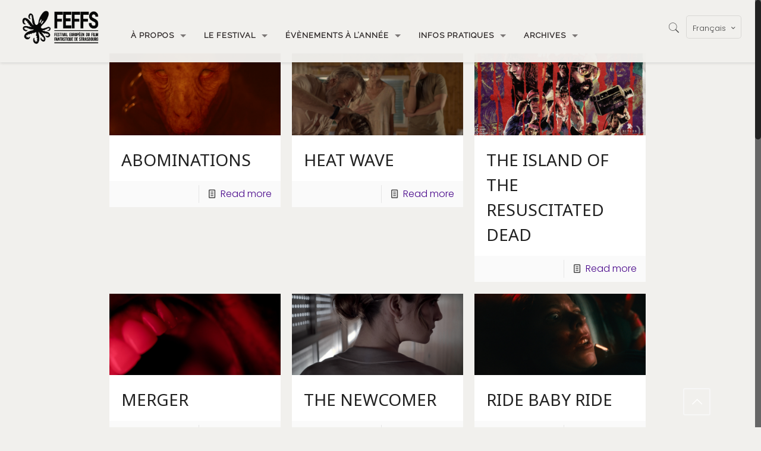

--- FILE ---
content_type: text/html; charset=UTF-8
request_url: https://strasbourgfestival.com/fr/category/courts-metrages/
body_size: 26271
content:
<!DOCTYPE html>
<html class="no-js" lang="fr-FR">

<!-- head -->
<head>

<!-- meta -->
<meta charset="UTF-8" />
<meta name="viewport" content="width=device-width, initial-scale=1, maximum-scale=1" />
<meta name="description" content="Festival Européen du Film Fantastique de Strasbourg" />

<link rel="shortcut icon" href="http://strasbourgfestival.com/wp-content/uploads/2017/05/FEFFS-logosticky.png" />	
	

<!-- wp_head() -->
<title>Courts métrages &#8211; FEFFS</title>
<!-- script | dynamic -->
<script id="mfn-dnmc-config-js">
//<![CDATA[
window.mfn = {mobile_init:1004,nicescroll:40,parallax:"translate3d",responsive:1,retina_js:0};
window.mfn_prettyphoto = {disable:false,disableMobile:false,title:false,style:"pp_default",width:0,height:0};
window.mfn_sliders = {blog:0,clients:0,offer:0,portfolio:0,shop:0,slider:0,testimonials:0};
//]]>
</script>
<meta name='robots' content='max-image-preview:large' />
<link rel="alternate" href="https://strasbourgfestival.com/fr/category/courts-metrages/" hreflang="fr" />
<link rel="alternate" href="https://strasbourgfestival.com/en/category/shorts-films/" hreflang="en" />
<link rel='dns-prefetch' href='//stats.wp.com' />
<link rel='dns-prefetch' href='//fonts.googleapis.com' />
<link rel="alternate" type="application/rss+xml" title="FEFFS &raquo; Flux" href="https://strasbourgfestival.com/fr/feed/" />
<link rel="alternate" type="application/rss+xml" title="FEFFS &raquo; Flux des commentaires" href="https://strasbourgfestival.com/fr/comments/feed/" />
<link rel="alternate" type="application/rss+xml" title="FEFFS &raquo; Flux de la catégorie Courts métrages" href="https://strasbourgfestival.com/fr/category/courts-metrages/feed/" />
<link rel='stylesheet' id='all-css-04fb4aab3fdcd25a848edaaac4c6dfc2' href='https://strasbourgfestival.com/wp-content/boost-cache/static/eaa99d67e8.min.css' type='text/css' media='all' />
<style id='wp-img-auto-sizes-contain-inline-css'>
img:is([sizes=auto i],[sizes^="auto," i]){contain-intrinsic-size:3000px 1500px}
/*# sourceURL=wp-img-auto-sizes-contain-inline-css */
</style>
<style id='wp-emoji-styles-inline-css'>

	img.wp-smiley, img.emoji {
		display: inline !important;
		border: none !important;
		box-shadow: none !important;
		height: 1em !important;
		width: 1em !important;
		margin: 0 0.07em !important;
		vertical-align: -0.1em !important;
		background: none !important;
		padding: 0 !important;
	}
/*# sourceURL=wp-emoji-styles-inline-css */
</style>
<style id='wp-block-library-inline-css'>
:root{--wp-block-synced-color:#7a00df;--wp-block-synced-color--rgb:122,0,223;--wp-bound-block-color:var(--wp-block-synced-color);--wp-editor-canvas-background:#ddd;--wp-admin-theme-color:#007cba;--wp-admin-theme-color--rgb:0,124,186;--wp-admin-theme-color-darker-10:#006ba1;--wp-admin-theme-color-darker-10--rgb:0,107,160.5;--wp-admin-theme-color-darker-20:#005a87;--wp-admin-theme-color-darker-20--rgb:0,90,135;--wp-admin-border-width-focus:2px}@media (min-resolution:192dpi){:root{--wp-admin-border-width-focus:1.5px}}.wp-element-button{cursor:pointer}:root .has-very-light-gray-background-color{background-color:#eee}:root .has-very-dark-gray-background-color{background-color:#313131}:root .has-very-light-gray-color{color:#eee}:root .has-very-dark-gray-color{color:#313131}:root .has-vivid-green-cyan-to-vivid-cyan-blue-gradient-background{background:linear-gradient(135deg,#00d084,#0693e3)}:root .has-purple-crush-gradient-background{background:linear-gradient(135deg,#34e2e4,#4721fb 50%,#ab1dfe)}:root .has-hazy-dawn-gradient-background{background:linear-gradient(135deg,#faaca8,#dad0ec)}:root .has-subdued-olive-gradient-background{background:linear-gradient(135deg,#fafae1,#67a671)}:root .has-atomic-cream-gradient-background{background:linear-gradient(135deg,#fdd79a,#004a59)}:root .has-nightshade-gradient-background{background:linear-gradient(135deg,#330968,#31cdcf)}:root .has-midnight-gradient-background{background:linear-gradient(135deg,#020381,#2874fc)}:root{--wp--preset--font-size--normal:16px;--wp--preset--font-size--huge:42px}.has-regular-font-size{font-size:1em}.has-larger-font-size{font-size:2.625em}.has-normal-font-size{font-size:var(--wp--preset--font-size--normal)}.has-huge-font-size{font-size:var(--wp--preset--font-size--huge)}.has-text-align-center{text-align:center}.has-text-align-left{text-align:left}.has-text-align-right{text-align:right}.has-fit-text{white-space:nowrap!important}#end-resizable-editor-section{display:none}.aligncenter{clear:both}.items-justified-left{justify-content:flex-start}.items-justified-center{justify-content:center}.items-justified-right{justify-content:flex-end}.items-justified-space-between{justify-content:space-between}.screen-reader-text{border:0;clip-path:inset(50%);height:1px;margin:-1px;overflow:hidden;padding:0;position:absolute;width:1px;word-wrap:normal!important}.screen-reader-text:focus{background-color:#ddd;clip-path:none;color:#444;display:block;font-size:1em;height:auto;left:5px;line-height:normal;padding:15px 23px 14px;text-decoration:none;top:5px;width:auto;z-index:100000}html :where(.has-border-color){border-style:solid}html :where([style*=border-top-color]){border-top-style:solid}html :where([style*=border-right-color]){border-right-style:solid}html :where([style*=border-bottom-color]){border-bottom-style:solid}html :where([style*=border-left-color]){border-left-style:solid}html :where([style*=border-width]){border-style:solid}html :where([style*=border-top-width]){border-top-style:solid}html :where([style*=border-right-width]){border-right-style:solid}html :where([style*=border-bottom-width]){border-bottom-style:solid}html :where([style*=border-left-width]){border-left-style:solid}html :where(img[class*=wp-image-]){height:auto;max-width:100%}:where(figure){margin:0 0 1em}html :where(.is-position-sticky){--wp-admin--admin-bar--position-offset:var(--wp-admin--admin-bar--height,0px)}@media screen and (max-width:600px){html :where(.is-position-sticky){--wp-admin--admin-bar--position-offset:0px}}

/*# sourceURL=wp-block-library-inline-css */
</style><style id='wp-block-heading-inline-css'>
h1:where(.wp-block-heading).has-background,h2:where(.wp-block-heading).has-background,h3:where(.wp-block-heading).has-background,h4:where(.wp-block-heading).has-background,h5:where(.wp-block-heading).has-background,h6:where(.wp-block-heading).has-background{padding:1.25em 2.375em}h1.has-text-align-left[style*=writing-mode]:where([style*=vertical-lr]),h1.has-text-align-right[style*=writing-mode]:where([style*=vertical-rl]),h2.has-text-align-left[style*=writing-mode]:where([style*=vertical-lr]),h2.has-text-align-right[style*=writing-mode]:where([style*=vertical-rl]),h3.has-text-align-left[style*=writing-mode]:where([style*=vertical-lr]),h3.has-text-align-right[style*=writing-mode]:where([style*=vertical-rl]),h4.has-text-align-left[style*=writing-mode]:where([style*=vertical-lr]),h4.has-text-align-right[style*=writing-mode]:where([style*=vertical-rl]),h5.has-text-align-left[style*=writing-mode]:where([style*=vertical-lr]),h5.has-text-align-right[style*=writing-mode]:where([style*=vertical-rl]),h6.has-text-align-left[style*=writing-mode]:where([style*=vertical-lr]),h6.has-text-align-right[style*=writing-mode]:where([style*=vertical-rl]){rotate:180deg}
/*# sourceURL=https://strasbourgfestival.com/wp-includes/blocks/heading/style.min.css */
</style>
<style id='wp-block-paragraph-inline-css'>
.is-small-text{font-size:.875em}.is-regular-text{font-size:1em}.is-large-text{font-size:2.25em}.is-larger-text{font-size:3em}.has-drop-cap:not(:focus):first-letter{float:left;font-size:8.4em;font-style:normal;font-weight:100;line-height:.68;margin:.05em .1em 0 0;text-transform:uppercase}body.rtl .has-drop-cap:not(:focus):first-letter{float:none;margin-left:.1em}p.has-drop-cap.has-background{overflow:hidden}:root :where(p.has-background){padding:1.25em 2.375em}:where(p.has-text-color:not(.has-link-color)) a{color:inherit}p.has-text-align-left[style*="writing-mode:vertical-lr"],p.has-text-align-right[style*="writing-mode:vertical-rl"]{rotate:180deg}
/*# sourceURL=https://strasbourgfestival.com/wp-includes/blocks/paragraph/style.min.css */
</style>
<style id='global-styles-inline-css'>
:root{--wp--preset--aspect-ratio--square: 1;--wp--preset--aspect-ratio--4-3: 4/3;--wp--preset--aspect-ratio--3-4: 3/4;--wp--preset--aspect-ratio--3-2: 3/2;--wp--preset--aspect-ratio--2-3: 2/3;--wp--preset--aspect-ratio--16-9: 16/9;--wp--preset--aspect-ratio--9-16: 9/16;--wp--preset--color--black: #000000;--wp--preset--color--cyan-bluish-gray: #abb8c3;--wp--preset--color--white: #ffffff;--wp--preset--color--pale-pink: #f78da7;--wp--preset--color--vivid-red: #cf2e2e;--wp--preset--color--luminous-vivid-orange: #ff6900;--wp--preset--color--luminous-vivid-amber: #fcb900;--wp--preset--color--light-green-cyan: #7bdcb5;--wp--preset--color--vivid-green-cyan: #00d084;--wp--preset--color--pale-cyan-blue: #8ed1fc;--wp--preset--color--vivid-cyan-blue: #0693e3;--wp--preset--color--vivid-purple: #9b51e0;--wp--preset--gradient--vivid-cyan-blue-to-vivid-purple: linear-gradient(135deg,rgb(6,147,227) 0%,rgb(155,81,224) 100%);--wp--preset--gradient--light-green-cyan-to-vivid-green-cyan: linear-gradient(135deg,rgb(122,220,180) 0%,rgb(0,208,130) 100%);--wp--preset--gradient--luminous-vivid-amber-to-luminous-vivid-orange: linear-gradient(135deg,rgb(252,185,0) 0%,rgb(255,105,0) 100%);--wp--preset--gradient--luminous-vivid-orange-to-vivid-red: linear-gradient(135deg,rgb(255,105,0) 0%,rgb(207,46,46) 100%);--wp--preset--gradient--very-light-gray-to-cyan-bluish-gray: linear-gradient(135deg,rgb(238,238,238) 0%,rgb(169,184,195) 100%);--wp--preset--gradient--cool-to-warm-spectrum: linear-gradient(135deg,rgb(74,234,220) 0%,rgb(151,120,209) 20%,rgb(207,42,186) 40%,rgb(238,44,130) 60%,rgb(251,105,98) 80%,rgb(254,248,76) 100%);--wp--preset--gradient--blush-light-purple: linear-gradient(135deg,rgb(255,206,236) 0%,rgb(152,150,240) 100%);--wp--preset--gradient--blush-bordeaux: linear-gradient(135deg,rgb(254,205,165) 0%,rgb(254,45,45) 50%,rgb(107,0,62) 100%);--wp--preset--gradient--luminous-dusk: linear-gradient(135deg,rgb(255,203,112) 0%,rgb(199,81,192) 50%,rgb(65,88,208) 100%);--wp--preset--gradient--pale-ocean: linear-gradient(135deg,rgb(255,245,203) 0%,rgb(182,227,212) 50%,rgb(51,167,181) 100%);--wp--preset--gradient--electric-grass: linear-gradient(135deg,rgb(202,248,128) 0%,rgb(113,206,126) 100%);--wp--preset--gradient--midnight: linear-gradient(135deg,rgb(2,3,129) 0%,rgb(40,116,252) 100%);--wp--preset--font-size--small: 13px;--wp--preset--font-size--medium: 20px;--wp--preset--font-size--large: 36px;--wp--preset--font-size--x-large: 42px;--wp--preset--spacing--20: 0.44rem;--wp--preset--spacing--30: 0.67rem;--wp--preset--spacing--40: 1rem;--wp--preset--spacing--50: 1.5rem;--wp--preset--spacing--60: 2.25rem;--wp--preset--spacing--70: 3.38rem;--wp--preset--spacing--80: 5.06rem;--wp--preset--shadow--natural: 6px 6px 9px rgba(0, 0, 0, 0.2);--wp--preset--shadow--deep: 12px 12px 50px rgba(0, 0, 0, 0.4);--wp--preset--shadow--sharp: 6px 6px 0px rgba(0, 0, 0, 0.2);--wp--preset--shadow--outlined: 6px 6px 0px -3px rgb(255, 255, 255), 6px 6px rgb(0, 0, 0);--wp--preset--shadow--crisp: 6px 6px 0px rgb(0, 0, 0);}:where(.is-layout-flex){gap: 0.5em;}:where(.is-layout-grid){gap: 0.5em;}body .is-layout-flex{display: flex;}.is-layout-flex{flex-wrap: wrap;align-items: center;}.is-layout-flex > :is(*, div){margin: 0;}body .is-layout-grid{display: grid;}.is-layout-grid > :is(*, div){margin: 0;}:where(.wp-block-columns.is-layout-flex){gap: 2em;}:where(.wp-block-columns.is-layout-grid){gap: 2em;}:where(.wp-block-post-template.is-layout-flex){gap: 1.25em;}:where(.wp-block-post-template.is-layout-grid){gap: 1.25em;}.has-black-color{color: var(--wp--preset--color--black) !important;}.has-cyan-bluish-gray-color{color: var(--wp--preset--color--cyan-bluish-gray) !important;}.has-white-color{color: var(--wp--preset--color--white) !important;}.has-pale-pink-color{color: var(--wp--preset--color--pale-pink) !important;}.has-vivid-red-color{color: var(--wp--preset--color--vivid-red) !important;}.has-luminous-vivid-orange-color{color: var(--wp--preset--color--luminous-vivid-orange) !important;}.has-luminous-vivid-amber-color{color: var(--wp--preset--color--luminous-vivid-amber) !important;}.has-light-green-cyan-color{color: var(--wp--preset--color--light-green-cyan) !important;}.has-vivid-green-cyan-color{color: var(--wp--preset--color--vivid-green-cyan) !important;}.has-pale-cyan-blue-color{color: var(--wp--preset--color--pale-cyan-blue) !important;}.has-vivid-cyan-blue-color{color: var(--wp--preset--color--vivid-cyan-blue) !important;}.has-vivid-purple-color{color: var(--wp--preset--color--vivid-purple) !important;}.has-black-background-color{background-color: var(--wp--preset--color--black) !important;}.has-cyan-bluish-gray-background-color{background-color: var(--wp--preset--color--cyan-bluish-gray) !important;}.has-white-background-color{background-color: var(--wp--preset--color--white) !important;}.has-pale-pink-background-color{background-color: var(--wp--preset--color--pale-pink) !important;}.has-vivid-red-background-color{background-color: var(--wp--preset--color--vivid-red) !important;}.has-luminous-vivid-orange-background-color{background-color: var(--wp--preset--color--luminous-vivid-orange) !important;}.has-luminous-vivid-amber-background-color{background-color: var(--wp--preset--color--luminous-vivid-amber) !important;}.has-light-green-cyan-background-color{background-color: var(--wp--preset--color--light-green-cyan) !important;}.has-vivid-green-cyan-background-color{background-color: var(--wp--preset--color--vivid-green-cyan) !important;}.has-pale-cyan-blue-background-color{background-color: var(--wp--preset--color--pale-cyan-blue) !important;}.has-vivid-cyan-blue-background-color{background-color: var(--wp--preset--color--vivid-cyan-blue) !important;}.has-vivid-purple-background-color{background-color: var(--wp--preset--color--vivid-purple) !important;}.has-black-border-color{border-color: var(--wp--preset--color--black) !important;}.has-cyan-bluish-gray-border-color{border-color: var(--wp--preset--color--cyan-bluish-gray) !important;}.has-white-border-color{border-color: var(--wp--preset--color--white) !important;}.has-pale-pink-border-color{border-color: var(--wp--preset--color--pale-pink) !important;}.has-vivid-red-border-color{border-color: var(--wp--preset--color--vivid-red) !important;}.has-luminous-vivid-orange-border-color{border-color: var(--wp--preset--color--luminous-vivid-orange) !important;}.has-luminous-vivid-amber-border-color{border-color: var(--wp--preset--color--luminous-vivid-amber) !important;}.has-light-green-cyan-border-color{border-color: var(--wp--preset--color--light-green-cyan) !important;}.has-vivid-green-cyan-border-color{border-color: var(--wp--preset--color--vivid-green-cyan) !important;}.has-pale-cyan-blue-border-color{border-color: var(--wp--preset--color--pale-cyan-blue) !important;}.has-vivid-cyan-blue-border-color{border-color: var(--wp--preset--color--vivid-cyan-blue) !important;}.has-vivid-purple-border-color{border-color: var(--wp--preset--color--vivid-purple) !important;}.has-vivid-cyan-blue-to-vivid-purple-gradient-background{background: var(--wp--preset--gradient--vivid-cyan-blue-to-vivid-purple) !important;}.has-light-green-cyan-to-vivid-green-cyan-gradient-background{background: var(--wp--preset--gradient--light-green-cyan-to-vivid-green-cyan) !important;}.has-luminous-vivid-amber-to-luminous-vivid-orange-gradient-background{background: var(--wp--preset--gradient--luminous-vivid-amber-to-luminous-vivid-orange) !important;}.has-luminous-vivid-orange-to-vivid-red-gradient-background{background: var(--wp--preset--gradient--luminous-vivid-orange-to-vivid-red) !important;}.has-very-light-gray-to-cyan-bluish-gray-gradient-background{background: var(--wp--preset--gradient--very-light-gray-to-cyan-bluish-gray) !important;}.has-cool-to-warm-spectrum-gradient-background{background: var(--wp--preset--gradient--cool-to-warm-spectrum) !important;}.has-blush-light-purple-gradient-background{background: var(--wp--preset--gradient--blush-light-purple) !important;}.has-blush-bordeaux-gradient-background{background: var(--wp--preset--gradient--blush-bordeaux) !important;}.has-luminous-dusk-gradient-background{background: var(--wp--preset--gradient--luminous-dusk) !important;}.has-pale-ocean-gradient-background{background: var(--wp--preset--gradient--pale-ocean) !important;}.has-electric-grass-gradient-background{background: var(--wp--preset--gradient--electric-grass) !important;}.has-midnight-gradient-background{background: var(--wp--preset--gradient--midnight) !important;}.has-small-font-size{font-size: var(--wp--preset--font-size--small) !important;}.has-medium-font-size{font-size: var(--wp--preset--font-size--medium) !important;}.has-large-font-size{font-size: var(--wp--preset--font-size--large) !important;}.has-x-large-font-size{font-size: var(--wp--preset--font-size--x-large) !important;}
/*# sourceURL=global-styles-inline-css */
</style>

<style id='classic-theme-styles-inline-css'>
/*! This file is auto-generated */
.wp-block-button__link{color:#fff;background-color:#32373c;border-radius:9999px;box-shadow:none;text-decoration:none;padding:calc(.667em + 2px) calc(1.333em + 2px);font-size:1.125em}.wp-block-file__button{background:#32373c;color:#fff;text-decoration:none}
/*# sourceURL=/wp-includes/css/classic-themes.min.css */
</style>
<link rel='stylesheet' id='Raleway-css' href='https://fonts.googleapis.com/css?family=Raleway%3A1&#038;ver=6.9' media='all' />
<link rel='stylesheet' id='Noto+Sans-css' href='https://fonts.googleapis.com/css?family=Noto+Sans%3A1&#038;ver=6.9' media='all' />
<style id='vcv-fontManager:css-inline-css'>
.vcwb.vcwb-font-manager {--h1-line-height: 50px;--h1-font-family: Noto Sans;--h1-font-size: 36px;--h1-letter-spacing: 0px;--h1-primary-color: #55555F;--h1-link-color: rgb(33, 33, 33);--h1-link-hover-color: #23238e;--h1-margin-bottom: 15px;--h1-font-style: normal;--h1-font-weight: 600;--h1-text-transform: none;--h1-link-border-color: transparent;--h1-link-border-hover-color: #23238e;--h2-line-height: 42px;--h2-font-family: Noto Sans;--h2-font-size: 28px;--h2-letter-spacing: 0px;--h2-primary-color: #55555F;--h2-link-color: rgb(33, 33, 33);--h2-link-hover-color: #23238e;--h2-margin-bottom: 13px;--h2-font-style: normal;--h2-font-weight: 400;--h2-text-transform: none;--h2-link-border-color: transparent;--h2-link-border-hover-color: #23238e;--h3-line-height: 36px;--h3-font-family: Noto Sans;--h3-font-size: 24px;--h3-letter-spacing: 0px;--h3-primary-color: #55555F;--h3-link-color: rgb(33, 33, 33);--h3-link-hover-color: #23238e;--h3-margin-bottom: 13px;--h3-font-style: normal;--h3-font-weight: 500;--h3-text-transform: none;--h3-link-border-color: transparent;--h3-link-border-hover-color: #23238e;--h4-line-height: 30px;--h4-font-family: Noto Sans;--h4-font-size: 20px;--h4-letter-spacing: 0px;--h4-primary-color: #55555F;--h4-link-color: rgb(33, 33, 33);--h4-link-hover-color: #23238e;--h4-margin-bottom: 10px;--h4-font-style: normal;--h4-font-weight: 400;--h4-text-transform: none;--h4-link-border-color: transparent;--h4-link-border-hover-color: #23238e;--h5-line-height: 26px;--h5-font-family: Noto Sans;--h5-font-size: 18px;--h5-letter-spacing: 0px;--h5-primary-color: #55555F;--h5-link-color: rgb(33, 33, 33);--h5-link-hover-color: #23238e;--h5-margin-bottom: 8px;--h5-font-style: normal;--h5-font-weight: 400;--h5-text-transform: none;--h5-link-border-color: transparent;--h5-link-border-hover-color: #23238e;--h6-line-height: 22px;--h6-font-family: Noto Sans;--h6-font-size: 16px;--h6-letter-spacing: 0px;--h6-primary-color: #55555F;--h6-link-color: rgb(33, 33, 33);--h6-link-hover-color: #23238e;--h6-margin-bottom: 6px;--h6-font-style: normal;--h6-font-weight: 400;--h6-text-transform: none;--h6-link-border-color: transparent;--h6-link-border-hover-color: #23238e;--p-line-height: 26px;--p-font-family: Poppins;--p-font-size: 16px;--p-letter-spacing: 0px;--p-primary-color: rgb(85, 85, 85);--p-link-color: rgb(33, 33, 33);--p-link-hover-color: #23238e;--p-margin-bottom: 15px;--p-font-style: normal;--p-font-weight: 300;--p-text-transform: none;--p-link-border-color: transparent;--p-link-border-hover-color: #23238e;--blockquote-line-height: 26px;--blockquote-font-family: Roboto;--blockquote-font-size: 16px;--blockquote-letter-spacing: 0px;--blockquote-primary-color: #55555F;--blockquote-link-color: rgb(33, 33, 33);--blockquote-link-hover-color: #23238e;--blockquote-margin-top: 20px;--blockquote-margin-bottom: 20px;--blockquote-font-style: italic;--blockquote-font-weight: 300;--blockquote-text-transform: none;--blockquote-link-border-color: transparent;--blockquote-link-border-hover-color: #23238e;--figcaption-line-height: 24px;--figcaption-font-family: Roboto;--figcaption-font-size: 14px;--figcaption-letter-spacing: 0.17px;--figcaption-primary-color: #777777;--figcaption-link-color: rgb(33, 33, 33);--figcaption-link-hover-color: #23238e;--figcaption-margin-top: 8px;--figcaption-margin-bottom: 16px;--figcaption-font-style: italic;--figcaption-font-weight: 500;--figcaption-text-transform: none;--figcaption-link-border-color: transparent;--figcaption-link-border-hover-color: #23238e;--bullet-width: 4px;--bullet-height: 4px;--bullet-radius: 50%;--bullet-color: rgb(85, 85, 85);--bullet-padding-left: 0px;--bullet-space: 0px;--button-line-height: 22px;--button-font-family: Poppins;--button-font-size: 14px;--button-letter-spacing: 1px;--button-font-style: normal;--button-font-weight: 600;--button-text-transform: uppercase;--menu-font-family: Poppins;--menu-letter-spacing: 2px;--menu-font-style: normal;--menu-font-weight: 600;--submenu-font-family: Poppins;--submenu-letter-spacing: 1px;--submenu-font-style: normal;--submenu-font-weight: 500;}@media (min-width: 1200px) {.vcwb.vcwb-font-manager {}}@media (min-width: 992px) and (max-width: 1199px) {.vcwb.vcwb-font-manager {}}@media (min-width: 768px) and (max-width: 991px) {.vcwb.vcwb-font-manager {}}@media (min-width: 576px) and (max-width: 767px) {.vcwb.vcwb-font-manager {}}@media (max-width: 575px) {.vcwb.vcwb-font-manager {}}  h1,  .vcwb.vcwb-font-manager .h1,  .vcwb.vcwb-font-manager .h1.main-title,  .vcwb.vcwb-font-manager .h1.entry-title,  .vcwb.vcwb-font-manager .comments-area h1#reply-title,  .vcwb.vcwb-font-manager h1.comments-title,  .vcwb.vcwb-font-manager .entry-content h1,  .vcwb.vcwb-font-manager #header h1,  .vcwb.vcwb-font-manager #footer h1,  .vcwb.vcwb-font-manager #content h1,  .vcwb.vcwb-font-manager h1.entry-title {line-height: var(--h1-line-height);  font-family: var(--h1-font-family);  font-weight: var(--h1-font-weight);  font-size: var(--h1-font-size);  letter-spacing: var(--h1-letter-spacing);  font-style: var(--h1-font-style);  text-transform: var(--h1-text-transform);color: var(--h1-primary-color);  margin-top: var(--h1-margin-top);  margin-bottom: var(--h1-margin-bottom);}  h1 a,  .vcwb.vcwb-font-manager .h1 a,  .vcwb.vcwb-font-manager #header h1 a,  .vcwb.vcwb-font-manager #footer h1 a,  .vcwb.vcwb-font-manager #content h1 a,  .vcwb.vcwb-font-manager .h1.main-title a,  .vcwb.vcwb-font-manager .h1.entry-title a,  .vcwb.vcwb-font-manager h1.comments-title a,  .vcwb.vcwb-font-manager .entry-content h1 a,  .vcwb.vcwb-font-manager h1.entry-title a {  text-decoration: none;  color: var(--h1-link-color);  border: none;  box-shadow: none;  transition: color .2s;  }  h1 a:hover,  h1 a:focus,  .vcwb.vcwb-font-manager .h1 a:hover,  .vcwb.vcwb-font-manager #header h1 a:hover,  .vcwb.vcwb-font-manager #header h1 a:focus,  .vcwb.vcwb-font-manager #footer h1 a:hover,  .vcwb.vcwb-font-manager #footer h1 a:focus,  .vcwb.vcwb-font-manager #content h1 a:hover,  .vcwb.vcwb-font-manager #content h1 a:focus,  .vcwb.vcwb-font-manager .h1 a:focus,  .vcwb.vcwb-font-manager .h1.main-title a:hover,  .vcwb.vcwb-font-manager .h1.main-title a:focus,  .vcwb.vcwb-font-manager .h1.entry-title a:hover,  .vcwb.vcwb-font-manager .h1.entry-title a:focus,  .vcwb.vcwb-font-manager h1.comments-title a:hover,  .vcwb.vcwb-font-manager h1.comments-title a:focus,  .vcwb.vcwb-font-manager .entry-content h1 a:hover,  .vcwb.vcwb-font-manager .entry-content h1 a:focus,  .vcwb.vcwb-font-manager h1.entry-title a:hover,  .vcwb.vcwb-font-manager h1.entry-title a:focus {  color: var(--h1-link-hover-color);  border-bottom: 1px solid var(--h1-link-border-hover-color);  }  h2,  .vcwb.vcwb-font-manager .h2,  .vcwb.vcwb-font-manager .entry-content h2,  .vcwb.vcwb-font-manager #header h2,  .vcwb.vcwb-font-manager #footer h2,  .vcwb.vcwb-font-manager #content h2,  .vcwb.vcwb-font-manager h2.reply-title,  .vcwb.vcwb-font-manager .comments-area h2#reply-title,  .vcwb.vcwb-font-manager h2.comments-title,  .vcwb.vcwb-font-manager h2.entry-title {line-height: var(--h2-line-height);  font-family: var(--h2-font-family);  font-weight: var(--h2-font-weight);  font-size: var(--h2-font-size);  letter-spacing: var(--h2-letter-spacing);  font-style: var(--h2-font-style);  text-transform: var(--h2-text-transform);color: var(--h2-primary-color);  margin-top: var(--h2-margin-top);  margin-bottom: var(--h2-margin-bottom);}  h2 a,  .vcwb.vcwb-font-manager .h2 a,  .vcwb.vcwb-font-manager .entry-content h2 a,  .vcwb.vcwb-font-manager #header h2 a,  .vcwb.vcwb-font-manager #footer h2 a,  .vcwb.vcwb-font-manager #content h2 a,  .vcwb.vcwb-font-manager h2.reply-title a,  .vcwb.vcwb-font-manager h2.comments-title a,  .vcwb.vcwb-font-manager h2.entry-title a {  text-decoration: none;  color: var(--h2-link-color);  border: none;  box-shadow: none;  transition: color .2s;  }  h2 a:hover,  h2 a:focus,  .vcwb.vcwb-font-manager .h2 a:hover,  .vcwb.vcwb-font-manager .h2 a:focus,  .vcwb.vcwb-font-manager .entry-content h2 a:hover,  .vcwb.vcwb-font-manager .entry-content h2 a:focus,  .vcwb.vcwb-font-manager #header h2 a:hover,  .vcwb.vcwb-font-manager #header h2 a:focus,  .vcwb.vcwb-font-manager #footer h2 a:hover,  .vcwb.vcwb-font-manager #footer h2 a:focus,  .vcwb.vcwb-font-manager #content h2 a:hover,  .vcwb.vcwb-font-manager #content h2 a:focus,  .vcwb.vcwb-font-manager h2.reply-title a:hover,  .vcwb.vcwb-font-manager h2.reply-title a:focus,  .vcwb.vcwb-font-manager h2.comments-title a:hover,  .vcwb.vcwb-font-manager h2.comments-title a:focus,  .vcwb.vcwb-font-manager h2.entry-title a:hover,  .vcwb.vcwb-font-manager h2.entry-title a:focus {  color: var(--h2-link-hover-color);  border-bottom: 1px solid var(--h2-link-border-hover-color);  }  h3,  .vcwb.vcwb-font-manager .h3,  .vcwb.vcwb-font-manager .entry-content h3,  .vcwb.vcwb-font-manager #header h3,  .vcwb.vcwb-font-manager #footer h3,  .vcwb.vcwb-font-manager #content h3,  .vcwb.vcwb-font-manager h3.reply-title,  .vcwb.vcwb-font-manager .comments-area h3#reply-title,  .vcwb.vcwb-font-manager h3.comments-title,  .vcwb.vcwb-font-manager h3.entry-title {line-height: var(--h3-line-height);  font-family: var(--h3-font-family);  font-weight: var(--h3-font-weight);  font-size: var(--h3-font-size);  letter-spacing: var(--h3-letter-spacing);  font-style: var(--h3-font-style);  text-transform: var(--h3-text-transform);color: var(--h3-primary-color);  margin-top: var(--h3-margin-top);  margin-bottom: var(--h3-margin-bottom);}  h3 a,  .vcwb.vcwb-font-manager .h3 a,  .vcwb.vcwb-font-manager .entry-content h3 a,  .vcwb.vcwb-font-manager #header h3 a,  .vcwb.vcwb-font-manager #footer h3 a,  .vcwb.vcwb-font-manager #content h3 a,  .vcwb.vcwb-font-manager h3.reply-title a,  .vcwb.vcwb-font-manager h3.comments-title a,  .vcwb.vcwb-font-manager h3.entry-title a {  text-decoration: none;  color: var(--h3-link-color);  border: none;  box-shadow: none;  transition: color .2s;  }  h3 a:hover,  h3 a:focus,  .vcwb.vcwb-font-manager .h3 a:hover,  .vcwb.vcwb-font-manager .h3 a:focus,  .vcwb.vcwb-font-manager .entry-content h3 a:hover,  .vcwb.vcwb-font-manager .entry-content h3 a:focus,  .vcwb.vcwb-font-manager #header h3 a:hover,  .vcwb.vcwb-font-manager #header h3 a:focus,  .vcwb.vcwb-font-manager #footer h3 a:hover,  .vcwb.vcwb-font-manager #footer h3 a:focus,  .vcwb.vcwb-font-manager #content h3 a:hover,  .vcwb.vcwb-font-manager #content h3 a:focus,  .vcwb.vcwb-font-manager h3.reply-title a:hover,  .vcwb.vcwb-font-manager h3.reply-title a:focus,  .vcwb.vcwb-font-manager h3.comments-title a:hover,  .vcwb.vcwb-font-manager h3.comments-title a:focus,  .vcwb.vcwb-font-manager h3.entry-title a:hover,  .vcwb.vcwb-font-manager h3.entry-title a:focus {  color: var(--h3-link-hover-color);  border-bottom: 1px solid var(--h3-link-border-hover-color);  }  h4,  .vcwb.vcwb-font-manager .h4,  .vcwb.vcwb-font-manager .entry-content h4,  .vcwb.vcwb-font-manager #header h4,  .vcwb.vcwb-font-manager #footer h4,  .vcwb.vcwb-font-manager #content h4,  .vcwb.vcwb-font-manager h4.reply-title,  .vcwb.vcwb-font-manager .comments-area h4#reply-title,  .vcwb.vcwb-font-manager h4.comments-title,  .vcwb.vcwb-font-manager h4.entry-title {line-height: var(--h4-line-height);  font-family: var(--h4-font-family);  font-weight: var(--h4-font-weight);  font-size: var(--h4-font-size);  letter-spacing: var(--h4-letter-spacing);  font-style: var(--h4-font-style);  text-transform: var(--h4-text-transform);color: var(--h4-primary-color);  margin-top: var(--h4-margin-top);  margin-bottom: var(--h4-margin-bottom);}  h4 a,  .vcwb.vcwb-font-manager .h4 a,  .vcwb.vcwb-font-manager .entry-content h4 a,  .vcwb.vcwb-font-manager #header h4 a,  .vcwb.vcwb-font-manager #footer h4 a,  .vcwb.vcwb-font-manager #content h4 a,  .vcwb.vcwb-font-manager h4.reply-title a,  .vcwb.vcwb-font-manager h4.comments-title a,  .vcwb.vcwb-font-manager h4.entry-title a {  text-decoration: none;  color: var(--h4-link-color);  border: none;  box-shadow: none;  transition: color .2s;  }  h4 a:hover,  h4 a:focus,  .vcwb.vcwb-font-manager .h4 a:hover,  .vcwb.vcwb-font-manager .h4 a:focus,  .vcwb.vcwb-font-manager .entry-content h4 a:hover,  .vcwb.vcwb-font-manager .entry-content h4 a:focus,  .vcwb.vcwb-font-manager #header h4 a:hover,  .vcwb.vcwb-font-manager #header h4 a:focus,  .vcwb.vcwb-font-manager #footer h4 a:hover,  .vcwb.vcwb-font-manager #footer h4 a:focus,  .vcwb.vcwb-font-manager #content h4 a:hover,  .vcwb.vcwb-font-manager #content h4 a:focus,  .vcwb.vcwb-font-manager h4.reply-title a:hover,  .vcwb.vcwb-font-manager h4.reply-title a:focus,  .vcwb.vcwb-font-manager h4.comments-title a:hover,  .vcwb.vcwb-font-manager h4.comments-title a:focus,  .vcwb.vcwb-font-manager h4.entry-title a:hover,  .vcwb.vcwb-font-manager h4.entry-title a:focus {  color: var(--h4-link-hover-color);  border-bottom: 1px solid var(--h4-link-border-hover-color);  }  h5,  .vcwb.vcwb-font-manager .h5,  .vcwb.vcwb-font-manager h5.reply-title,  .vcwb.vcwb-font-manager .comments-area h5#reply-title,  .vcwb.vcwb-font-manager #header h5,  .vcwb.vcwb-font-manager #footer h5,  .vcwb.vcwb-font-manager #content h5,  .vcwb.vcwb-font-manager h5.comments-title,  .vcwb.vcwb-font-manager .entry-content h5 {line-height: var(--h5-line-height);  font-family: var(--h5-font-family);  font-weight: var(--h5-font-weight);  font-size: var(--h5-font-size);  letter-spacing: var(--h5-letter-spacing);  font-style: var(--h5-font-style);  text-transform: var(--h5-text-transform);color: var(--h5-primary-color);  margin-top: var(--h5-margin-top);  margin-bottom: var(--h5-margin-bottom);}  h5 a,  .vcwb.vcwb-font-manager .h5 a,  .vcwb.vcwb-font-manager h5.reply-title a,  .vcwb.vcwb-font-manager #header h5 a,  .vcwb.vcwb-font-manager #footer h5 a,  .vcwb.vcwb-font-manager #content h5 a,  .vcwb.vcwb-font-manager h5.comments-title a,  .vcwb.vcwb-font-manager .entry-content h5 a {  text-decoration: none;  color: var(--h5-link-color);  border: none;  box-shadow: none;  transition: color .2s;  }  h5 a:hover,  h5 a:focus,  .vcwb.vcwb-font-manager .h5 a:hover,  .vcwb.vcwb-font-manager .h5 a:focus,  .vcwb.vcwb-font-manager h5.reply-title a:hover,  .vcwb.vcwb-font-manager h5.reply-title a:focus,  .vcwb.vcwb-font-manager #header h5 a:hover,  .vcwb.vcwb-font-manager #header h5 a:focus,  .vcwb.vcwb-font-manager #footer h5 a:hover,  .vcwb.vcwb-font-manager #footer h5 a:focus,  .vcwb.vcwb-font-manager #content h5 a:hover,  .vcwb.vcwb-font-manager #content h5 a:focus,  .vcwb.vcwb-font-manager h5.comments-title a:hover,  .vcwb.vcwb-font-manager h5.comments-title a:focus,  .vcwb.vcwb-font-manager .entry-content h5 a:hover,  .vcwb.vcwb-font-manager .entry-content h5 a:focus {  color: var(--h5-link-hover-color);  border-bottom: 1px solid var(--h5-link-border-hover-color);  }  h6,  .vcwb.vcwb-font-manager .h6,  .vcwb.vcwb-font-manager h6.reply-title,  .vcwb.vcwb-font-manager .comments-area h6#reply-title,  .vcwb.vcwb-font-manager #header h6,  .vcwb.vcwb-font-manager #footer h6,  .vcwb.vcwb-font-manager #content h6,  .vcwb.vcwb-font-manager h6.comments-title,  .vcwb.vcwb-font-manager .entry-content h6 {line-height: var(--h6-line-height);  font-family: var(--h6-font-family);  font-weight: var(--h6-font-weight);  font-size: var(--h6-font-size);  letter-spacing: var(--h6-letter-spacing);  font-style: var(--h6-font-style);  text-transform: var(--h6-text-transform);color: var(--h6-primary-color);  margin-top: var(--h6-margin-top);  margin-bottom: var(--h6-margin-bottom);}  h6 a,  .vcwb.vcwb-font-manager .h6 a,  .vcwb.vcwb-font-manager h6.reply-title a,  .vcwb.vcwb-font-manager #header h6 a,  .vcwb.vcwb-font-manager #footer h6 a,  .vcwb.vcwb-font-manager #content h6 a,  .vcwb.vcwb-font-manager h6.comments-title a,  .vcwb.vcwb-font-manager .entry-content h6 a {  text-decoration: none;  color: var(--h6-link-color);  border: none;  box-shadow: none;  transition: color .2s;  }  h6 a:hover,  h6 a:focus,  .vcwb.vcwb-font-manager .h6 a:hover,  .vcwb.vcwb-font-manager .h6 a:focus,  .vcwb.vcwb-font-manager h6.reply-title a:hover,  .vcwb.vcwb-font-manager h6.reply-title a:focus,  .vcwb.vcwb-font-manager #header h6 a:hover,  .vcwb.vcwb-font-manager #header h6 a:focus,  .vcwb.vcwb-font-manager #footer h6 a:hover,  .vcwb.vcwb-font-manager #footer h6 a:focus,  .vcwb.vcwb-font-manager #content h6 a:hover,  .vcwb.vcwb-font-manager #content h6 a:focus,  .vcwb.vcwb-font-manager h6.comments-title a:hover,  .vcwb.vcwb-font-manager h6.comments-title a:focus,  .vcwb.vcwb-font-manager .entry-content h6 a:hover,  .vcwb.vcwb-font-manager .entry-content h6 a:focus {  color: var(--h6-link-hover-color);  border-bottom: 1px solid var(--h6-link-border-hover-color);  }  body.vcwb.vcwb-font-manager,  body.vcwb.vcwb-font-manager .entry-content p {line-height: var(--p-line-height);  font-family: var(--p-font-family);  font-weight: var(--p-font-weight);  font-size: var(--p-font-size);  letter-spacing: var(--p-letter-spacing);  font-style: var(--p-font-style);  text-transform: var(--p-text-transform);color: var(--p-primary-color);}  ul, ol, p,  .vcwb.vcwb-font-manager .entry-content p,  .vcwb.vcwb-font-manager #header p,  .vcwb.vcwb-font-manager #footer p,  .vcwb.vcwb-font-manager #content p,  .vcwb.vcwb-font-manager .comment-content p {  margin-top: var(--p-margin-top);  margin-bottom: var(--p-margin-bottom);}  .vcwb-font-manager :not(li[class*="menu"], div[class*="brand"]) > a:not(.vce-single-image-inner, [class*="vce-post-grid"], [class*="button"], [class*="logo"], [class*="icon"]) {  text-decoration: none;  color: var(--p-link-color);  border: none;  box-shadow: none;  transition: color .2s;  }  .vcwb-font-manager :not(li[class*="menu"], div[class*="brand"]) > a:not(.vce-single-image-inner, [class*="vce-post-grid"], [class*="button"], [class*="logo"], [class*="icon"]):hover,  .vcwb-font-manager :not(li[class*="menu"], div[class*="brand"]) > a:not(.vce-single-image-inner, [class*="vce-post-grid"], [class*="button"], [class*="logo"], [class*="icon"]):focus {  color: var(--p-link-hover-color);  border-bottom: 1px solid var(--p-link-border-hover-color);  }  blockquote,  .vcwb.vcwb-font-manager blockquote,  .vcwb.vcwb-font-manager .entry-content blockquote,  .vcwb.vcwb-font-manager #header blockquote,  .vcwb.vcwb-font-manager #footer blockquote,  .vcwb.vcwb-font-manager #content blockquote,  .vcwb.vcwb-font-manager .entry-content blockquote p  {line-height: var(--blockquote-line-height);  font-family: var(--blockquote-font-family);  font-weight: var(--blockquote-font-weight);  font-size: var(--blockquote-font-size);  letter-spacing: var(--blockquote-letter-spacing);  font-style: var(--blockquote-font-style);  text-transform: var(--blockquote-text-transform);color: var(--blockquote-primary-color);  margin-top: var(--blockquote-margin-top);  margin-bottom: var(--blockquote-margin-bottom);}blockquote a, .vcwb.vcwb-font-manager .entry-content blockquote a {  text-decoration: none;  color: var(--blockquote-link-color);  border: none;  box-shadow: none;  transition: color .2s;  }  blockquote a:hover,  .vcwb.vcwb-font-manager blockquote a:hover,  blockquote a:focus,  .vcwb.vcwb-font-manager blockquote a:focus,  .vcwb.vcwb-font-manager .entry-content blockquote a:hover,  .vcwb.vcwb-font-manager .entry-content blockquote a:focus {  color: var(--blockquote-link-hover-color);  border-bottom: 1px solid var(--blockquote-link-border-hover-color);  }figcaption,  .vcwb.vcwb-font-manager .entry-content figcaption,  .vcwb.vcwb-font-manager #header figcaption,  .vcwb.vcwb-font-manager #footer figcaption,  .vcwb.vcwb-font-manager #content figcaption,  .vcwb.vcwb-font-manager .entry-content figcaption p  {line-height: var(--figcaption-line-height);  font-family: var(--figcaption-font-family);  font-weight: var(--figcaption-font-weight);  font-size: var(--figcaption-font-size);  letter-spacing: var(--figcaption-letter-spacing);  font-style: var(--figcaption-font-style);  text-transform: var(--figcaption-text-transform);color: var(--figcaption-primary-color);  margin-top: var(--figcaption-margin-top);  margin-bottom: var(--figcaption-margin-bottom);}figcaption a, .vcwb.vcwb-font-manager .entry-content figcaption a {  text-decoration: none;  color: var(--figcaption-link-color);  border: none;  box-shadow: none;  transition: color .2s;  }  figcaption a:hover,  figcaption a:focus,  .vcwb.vcwb-font-manager .entry-content figcaption a:hover,  .vcwb.vcwb-font-manager .entry-content figcaption a:focus {  color: var(--figcaption-link-hover-color);  border-bottom: 1px solid var(--figcaption-link-border-hover-color);  }  .vcwb.vcwb-font-manager [class*="vce-button"] button[class*="vce-button"],  .vcwb.vcwb-font-manager [class*="vce-button"] a[class*="vce-button"],  .vcwb.vcwb-font-manager .vce-basic-shadow-button,  .vcwb.vcwb-font-manager .vce-call-to-action-button,  .vcwb.vcwb-font-manager .vce-double-text-button,  .vcwb.vcwb-font-manager .vce-icon-button,  .vcwb.vcwb-font-manager .vce-separated-button {line-height: var(--button-line-height);  font-family: var(--button-font-family);  font-weight: var(--button-font-weight);  font-size: var(--button-font-size);  letter-spacing: var(--button-letter-spacing);  font-style: var(--button-font-style);  text-transform: var(--button-text-transform);}  .vcwb.vcwb-font-manager [class*="vce-button"] button[class*="vce-button"]:not(.vce),  .vcwb.vcwb-font-manager [class*="vce-button"] a[class*="vce-button"]:not(.vce) {  margin-top: var(--button-margin-top);  margin-bottom: var(--button-margin-bottom);}.vcwb.vcwb-font-manager ul.menu > li.menu-item > a,  .vcwb.vcwb-font-manager nav[class^="menu"] > ul > li.menu-item > a {line-height: var(--menu-line-height);  font-family: var(--menu-font-family);  font-weight: var(--menu-font-weight);  font-size: var(--menu-font-size);  letter-spacing: var(--menu-letter-spacing);  font-style: var(--menu-font-style);  text-transform: var(--menu-text-transform);color: var(--menu-primary-color);  margin-top: var(--menu-margin-top);  margin-bottom: var(--menu-margin-bottom);}.vcwb.vcwb-font-manager ul.sub-menu > li.menu-item > a,  .vcwb.vcwb-font-manager nav[class^="menu"] ul.sub-menu > li.menu-item > a {line-height: var(--submenu-line-height);  font-family: var(--submenu-font-family);  font-weight: var(--submenu-font-weight);  font-size: var(--submenu-font-size);  letter-spacing: var(--submenu-letter-spacing);  font-style: var(--submenu-font-style);  text-transform: var(--submenu-text-transform);color: var(--submenu-primary-color);  margin-top: var(--submenu-margin-top);  margin-bottom: var(--submenu-margin-bottom);}  body.vcwb.vcwb-font-manager,  body.vcwb.vcwb-font-manager .entry-content p {line-height: var(--p-line-height);  font-family: var(--p-font-family);  font-weight: var(--p-font-weight);  font-size: var(--p-font-size);  letter-spacing: var(--p-letter-spacing);  font-style: var(--p-font-style);  text-transform: var(--p-text-transform);color: var(--p-primary-color);}  ul, ol, p,  .vcwb.vcwb-font-manager .entry-content p,  .vcwb.vcwb-font-manager #header p,  .vcwb.vcwb-font-manager #footer p,  .vcwb.vcwb-font-manager #content p,  .vcwb.vcwb-font-manager .comment-content p {  margin-top: var(--p-margin-top);  margin-bottom: var(--p-margin-bottom);}.vcwb.vcwb-font-manager ul.menu > li.menu-item > a,  .vcwb.vcwb-font-manager nav[class^="menu"] > ul > li.menu-item > a {line-height: var(--menu-line-height);  font-family: var(--menu-font-family);  font-weight: var(--menu-font-weight);  font-size: var(--menu-font-size);  letter-spacing: var(--menu-letter-spacing);  font-style: var(--menu-font-style);  text-transform: var(--menu-text-transform);color: var(--menu-primary-color);  margin-top: var(--menu-margin-top);  margin-bottom: var(--menu-margin-bottom);}  body.vcwb.vcwb-font-manager,  body.vcwb.vcwb-font-manager .entry-content p {line-height: var(--p-line-height);  font-family: var(--p-font-family);  font-weight: var(--p-font-weight);  font-size: var(--p-font-size);  letter-spacing: var(--p-letter-spacing);  font-style: var(--p-font-style);  text-transform: var(--p-text-transform);color: var(--p-primary-color);}  ul, ol, p,  .vcwb.vcwb-font-manager .entry-content p,  .vcwb.vcwb-font-manager #header p,  .vcwb.vcwb-font-manager #footer p,  .vcwb.vcwb-font-manager #content p,  .vcwb.vcwb-font-manager .comment-content p {  margin-top: var(--p-margin-top);  margin-bottom: var(--p-margin-bottom);}.vcwb.vcwb-font-manager ul.menu > li.menu-item > a,  .vcwb.vcwb-font-manager nav[class^="menu"] > ul > li.menu-item > a {line-height: var(--menu-line-height);  font-family: var(--menu-font-family);  font-weight: var(--menu-font-weight);  font-size: var(--menu-font-size);  letter-spacing: var(--menu-letter-spacing);  font-style: var(--menu-font-style);  text-transform: var(--menu-text-transform);color: var(--menu-primary-color);  margin-top: var(--menu-margin-top);  margin-bottom: var(--menu-margin-bottom);}  body.vcwb.vcwb-font-manager,  body.vcwb.vcwb-font-manager .entry-content p {line-height: var(--p-line-height);  font-family: var(--p-font-family);  font-weight: var(--p-font-weight);  font-size: var(--p-font-size);  letter-spacing: var(--p-letter-spacing);  font-style: var(--p-font-style);  text-transform: var(--p-text-transform);color: var(--p-primary-color);}  ul, ol, p,  .vcwb.vcwb-font-manager .entry-content p,  .vcwb.vcwb-font-manager #header p,  .vcwb.vcwb-font-manager #footer p,  .vcwb.vcwb-font-manager #content p,  .vcwb.vcwb-font-manager .comment-content p {  margin-top: var(--p-margin-top);  margin-bottom: var(--p-margin-bottom);}.vcwb.vcwb-font-manager ul.menu > li.menu-item > a,  .vcwb.vcwb-font-manager nav[class^="menu"] > ul > li.menu-item > a {line-height: var(--menu-line-height);  font-family: var(--menu-font-family);  font-weight: var(--menu-font-weight);  font-size: var(--menu-font-size);  letter-spacing: var(--menu-letter-spacing);  font-style: var(--menu-font-style);  text-transform: var(--menu-text-transform);color: var(--menu-primary-color);  margin-top: var(--menu-margin-top);  margin-bottom: var(--menu-margin-bottom);}  body.vcwb.vcwb-font-manager,  body.vcwb.vcwb-font-manager .entry-content p {line-height: var(--p-line-height);  font-family: var(--p-font-family);  font-weight: var(--p-font-weight);  font-size: var(--p-font-size);  letter-spacing: var(--p-letter-spacing);  font-style: var(--p-font-style);  text-transform: var(--p-text-transform);color: var(--p-primary-color);}  ul, ol, p,  .vcwb.vcwb-font-manager .entry-content p,  .vcwb.vcwb-font-manager #header p,  .vcwb.vcwb-font-manager #footer p,  .vcwb.vcwb-font-manager #content p,  .vcwb.vcwb-font-manager .comment-content p {  margin-top: var(--p-margin-top);  margin-bottom: var(--p-margin-bottom);}.vcwb.vcwb-font-manager ul.menu > li.menu-item > a,  .vcwb.vcwb-font-manager nav[class^="menu"] > ul > li.menu-item > a {line-height: var(--menu-line-height);  font-family: var(--menu-font-family);  font-weight: var(--menu-font-weight);  font-size: var(--menu-font-size);  letter-spacing: var(--menu-letter-spacing);  font-style: var(--menu-font-style);  text-transform: var(--menu-text-transform);color: var(--menu-primary-color);  margin-top: var(--menu-margin-top);  margin-bottom: var(--menu-margin-bottom);}  body.vcwb.vcwb-font-manager,  body.vcwb.vcwb-font-manager .entry-content p {line-height: var(--p-line-height);  font-family: var(--p-font-family);  font-weight: var(--p-font-weight);  font-size: var(--p-font-size);  letter-spacing: var(--p-letter-spacing);  font-style: var(--p-font-style);  text-transform: var(--p-text-transform);color: var(--p-primary-color);}  ul, ol, p,  .vcwb.vcwb-font-manager .entry-content p,  .vcwb.vcwb-font-manager #header p,  .vcwb.vcwb-font-manager #footer p,  .vcwb.vcwb-font-manager #content p,  .vcwb.vcwb-font-manager .comment-content p {  margin-top: var(--p-margin-top);  margin-bottom: var(--p-margin-bottom);}.vcwb.vcwb-font-manager ul.menu > li.menu-item > a,  .vcwb.vcwb-font-manager nav[class^="menu"] > ul > li.menu-item > a {line-height: var(--menu-line-height);  font-family: var(--menu-font-family);  font-weight: var(--menu-font-weight);  font-size: var(--menu-font-size);  letter-spacing: var(--menu-letter-spacing);  font-style: var(--menu-font-style);  text-transform: var(--menu-text-transform);color: var(--menu-primary-color);  margin-top: var(--menu-margin-top);  margin-bottom: var(--menu-margin-bottom);} .vcwb.vcwb-font-manager blockquote {  position: relative;  border: none;  }/* gfonts */  .vce-google-fonts-heading-link, .vce-google-fonts-heading-link:hover, .vce-google-fonts-heading-link:focus, .vce-google-fonts-heading-link:visited {  border: none !important;  text-decoration: inherit !important;  color: inherit !important;  background: inherit !important;  font-family: inherit !important;  font-size: inherit !important;  font-weight: inherit !important;  font-style: inherit !important;  letter-spacing: inherit !important;  line-height: inherit !important;  cursor: pointer !important; }  .vcwb-font-manager ul:not([class]):not([id]) {  list-style: none; } .vcwb-font-manager ul:not([class]):not([id]) > li {  margin-bottom: 0;  position: relative;  list-style: none;  line-height: var(--p-line-height);  border: none;  padding-left: calc(15px + var(--bullet-padding-left) + var(--bullet-width)); } .vcwb-font-manager ul:not([class]):not([id]) > li:not(:last-child) {  margin-bottom: var(--bullet-space); } .vcwb-font-manager ul:not([class]):not([id]) > li:before {  content: '';  position: absolute;  top: calc((var(--p-line-height) / 2) - (var(--bullet-height) / 2));  left: calc(5px + var(--bullet-padding-left));  margin: auto;  width: var(--bullet-width);  height: var(--bullet-height);  background-color: var(--bullet-color);  border-radius: var(--bullet-radius); } .vcwb-font-manager .vce-woocommerce-wrapper ul > li{padding:0;line-height:initial;} .vcwb-font-manager .vce-woocommerce-wrapper ul > li:before {display:none}  
/*# sourceURL=vcv-fontManager%3Acss-inline-css */
</style>
<link rel='stylesheet' id='vcv:fontManager:font:Noto Sans:600normal,400normal,500normal-css' href='https://fonts.googleapis.com/css?family=Noto+Sans%3A600normal%2C400normal%2C500normal&#038;ver=6.9' media='all' />
<link rel='stylesheet' id='vcv:fontManager:font:Poppins:300normal,600normal,500normal-css' href='https://fonts.googleapis.com/css?family=Poppins%3A300normal%2C600normal%2C500normal&#038;ver=6.9' media='all' />
<link rel='stylesheet' id='vcv:fontManager:font:Roboto:300italic,500italic-css' href='https://fonts.googleapis.com/css?family=Roboto%3A300italic%2C500italic&#038;ver=6.9' media='all' />
<!--n2css--><!--n2js--><script type="text/javascript" src="https://strasbourgfestival.com/wp-includes/js/jquery/jquery.min.js?ver=3.7.1" id="jquery-core-js"></script>
<script type="text/javascript" id="sib-front-js-js-extra">
/* <![CDATA[ */
var sibErrMsg = {"invalidMail":"Please fill out valid email address","requiredField":"Please fill out required fields","invalidDateFormat":"Please fill out valid date format","invalidSMSFormat":"Please fill out valid phone number"};
var ajax_sib_front_object = {"ajax_url":"https://strasbourgfestival.com/wp-admin/admin-ajax.php","ajax_nonce":"e3d3369b87","flag_url":"https://strasbourgfestival.com/wp-content/plugins/mailin/img/flags/"};
//# sourceURL=sib-front-js-js-extra
/* ]]> */
</script>
<script type='text/javascript' src='https://strasbourgfestival.com/wp-content/boost-cache/static/903932b8e6.min.js'></script>
<link rel="https://api.w.org/" href="https://strasbourgfestival.com/wp-json/" /><link rel="alternate" title="JSON" type="application/json" href="https://strasbourgfestival.com/wp-json/wp/v2/categories/1358" /><link rel="EditURI" type="application/rsd+xml" title="RSD" href="https://strasbourgfestival.com/xmlrpc.php?rsd" />
<meta name="generator" content="WordPress 6.9" />

            <style type="text/css">              
                
                /* Background color */
                .fbc-page .fbc-wrap .fbc-items {
                    background-color: #edeff0;
                }
                /* Items font size */
                .fbc-page .fbc-wrap .fbc-items li {
                    font-size: 16px;
                }
                
                /* Items' link color */
                .fbc-page .fbc-wrap .fbc-items li a {
                    color: #337ab7;                    
                }
                
                /* Seprator color */
                .fbc-page .fbc-wrap .fbc-items li .fbc-separator {
                    color: #cccccc;
                }
                
                /* Active item & end-text color */
                .fbc-page .fbc-wrap .fbc-items li.active span,
                .fbc-page .fbc-wrap .fbc-items li .fbc-end-text {
                    color: #27272a;
                    font-size: 16px;
                }
            </style>

            <noscript><style>.vce-row-container .vcv-lozad {display: none}</style></noscript><meta name="generator" content="Powered by Visual Composer Website Builder - fast and easy-to-use drag and drop visual editor for WordPress."/>	<style>img#wpstats{display:none}</style>
		<!-- Analytics by WP Statistics - https://wp-statistics.com -->
<!-- style | dynamic -->
<style id="mfn-dnmc-style-css">
@media only screen and (min-width: 1004px) {body:not(.header-simple) #Top_bar #menu{display:block!important}.tr-menu #Top_bar #menu{background:none!important}#Top_bar .menu > li > ul.mfn-megamenu{width:984px}#Top_bar .menu > li > ul.mfn-megamenu > li{float:left}#Top_bar .menu > li > ul.mfn-megamenu > li.mfn-megamenu-cols-1{width:100%}#Top_bar .menu > li > ul.mfn-megamenu > li.mfn-megamenu-cols-2{width:50%}#Top_bar .menu > li > ul.mfn-megamenu > li.mfn-megamenu-cols-3{width:33.33%}#Top_bar .menu > li > ul.mfn-megamenu > li.mfn-megamenu-cols-4{width:25%}#Top_bar .menu > li > ul.mfn-megamenu > li.mfn-megamenu-cols-5{width:20%}#Top_bar .menu > li > ul.mfn-megamenu > li.mfn-megamenu-cols-6{width:16.66%}#Top_bar .menu > li > ul.mfn-megamenu > li > ul{display:block!important;position:inherit;left:auto;top:auto;border-width:0 1px 0 0}#Top_bar .menu > li > ul.mfn-megamenu > li:last-child > ul{border:0}#Top_bar .menu > li > ul.mfn-megamenu > li > ul li{width:auto}#Top_bar .menu > li > ul.mfn-megamenu a.mfn-megamenu-title{text-transform:uppercase;font-weight:400;background:none}#Top_bar .menu > li > ul.mfn-megamenu a .menu-arrow{display:none}.menuo-right #Top_bar .menu > li > ul.mfn-megamenu{left:auto;right:0}.menuo-right #Top_bar .menu > li > ul.mfn-megamenu-bg{box-sizing:border-box}#Top_bar .menu > li > ul.mfn-megamenu-bg{padding:20px 166px 20px 20px;background-repeat:no-repeat;background-position:right bottom}.rtl #Top_bar .menu > li > ul.mfn-megamenu-bg{padding-left:166px;padding-right:20px;background-position:left bottom}#Top_bar .menu > li > ul.mfn-megamenu-bg > li{background:none}#Top_bar .menu > li > ul.mfn-megamenu-bg > li a{border:none}#Top_bar .menu > li > ul.mfn-megamenu-bg > li > ul{background:none!important;-webkit-box-shadow:0 0 0 0;-moz-box-shadow:0 0 0 0;box-shadow:0 0 0 0}.mm-vertical #Top_bar .container{position:relative;}.mm-vertical #Top_bar .top_bar_left{position:static;}.mm-vertical #Top_bar .menu > li ul{box-shadow:0 0 0 0 transparent!important;background-image:none;}.mm-vertical #Top_bar .menu > li > ul.mfn-megamenu{width:98%!important;margin:0 1%;padding:20px 0;}.mm-vertical.header-plain #Top_bar .menu > li > ul.mfn-megamenu{width:100%!important;margin:0;}.mm-vertical #Top_bar .menu > li > ul.mfn-megamenu > li{display:table-cell;float:none!important;width:10%;padding:0 15px;border-right:1px solid rgba(0, 0, 0, 0.05);}.mm-vertical #Top_bar .menu > li > ul.mfn-megamenu > li:last-child{border-right-width:0}.mm-vertical #Top_bar .menu > li > ul.mfn-megamenu > li.hide-border{border-right-width:0}.mm-vertical #Top_bar .menu > li > ul.mfn-megamenu > li a{border-bottom-width:0;padding:9px 15px;line-height:120%;}.mm-vertical #Top_bar .menu > li > ul.mfn-megamenu a.mfn-megamenu-title{font-weight:700;}.rtl .mm-vertical #Top_bar .menu > li > ul.mfn-megamenu > li:first-child{border-right-width:0}.rtl .mm-vertical #Top_bar .menu > li > ul.mfn-megamenu > li:last-child{border-right-width:1px}#Header_creative #Top_bar .menu > li > ul.mfn-megamenu{width:980px!important;margin:0;}.header-plain:not(.menuo-right) #Header .top_bar_left{width:auto!important}.header-stack.header-center #Top_bar #menu{display:inline-block!important}.header-simple #Top_bar #menu{display:none;height:auto;width:300px;bottom:auto;top:100%;right:1px;position:absolute;margin:0}.header-simple #Header a.responsive-menu-toggle{display:block;right:10px}.header-simple #Top_bar #menu > ul{width:100%;float:left}.header-simple #Top_bar #menu ul li{width:100%;padding-bottom:0;border-right:0;position:relative}.header-simple #Top_bar #menu ul li a{padding:0 20px;margin:0;display:block;height:auto;line-height:normal;border:none}.header-simple #Top_bar #menu ul li a:after{display:none}.header-simple #Top_bar #menu ul li a span{border:none;line-height:44px;display:inline;padding:0}.header-simple #Top_bar #menu ul li.submenu .menu-toggle{display:block;position:absolute;right:0;top:0;width:44px;height:44px;line-height:44px;font-size:30px;font-weight:300;text-align:center;cursor:pointer;color:#444;opacity:0.33;}.header-simple #Top_bar #menu ul li.submenu .menu-toggle:after{content:"+"}.header-simple #Top_bar #menu ul li.hover > .menu-toggle:after{content:"-"}.header-simple #Top_bar #menu ul li.hover a{border-bottom:0}.header-simple #Top_bar #menu ul.mfn-megamenu li .menu-toggle{display:none}.header-simple #Top_bar #menu ul li ul{position:relative!important;left:0!important;top:0;padding:0;margin:0!important;width:auto!important;background-image:none}.header-simple #Top_bar #menu ul li ul li{width:100%!important;display:block;padding:0;}.header-simple #Top_bar #menu ul li ul li a{padding:0 20px 0 30px}.header-simple #Top_bar #menu ul li ul li a .menu-arrow{display:none}.header-simple #Top_bar #menu ul li ul li a span{padding:0}.header-simple #Top_bar #menu ul li ul li a span:after{display:none!important}.header-simple #Top_bar .menu > li > ul.mfn-megamenu a.mfn-megamenu-title{text-transform:uppercase;font-weight:400}.header-simple #Top_bar .menu > li > ul.mfn-megamenu > li > ul{display:block!important;position:inherit;left:auto;top:auto}.header-simple #Top_bar #menu ul li ul li ul{border-left:0!important;padding:0;top:0}.header-simple #Top_bar #menu ul li ul li ul li a{padding:0 20px 0 40px}.rtl.header-simple #Top_bar #menu{left:1px;right:auto}.rtl.header-simple #Top_bar a.responsive-menu-toggle{left:10px;right:auto}.rtl.header-simple #Top_bar #menu ul li.submenu .menu-toggle{left:0;right:auto}.rtl.header-simple #Top_bar #menu ul li ul{left:auto!important;right:0!important}.rtl.header-simple #Top_bar #menu ul li ul li a{padding:0 30px 0 20px}.rtl.header-simple #Top_bar #menu ul li ul li ul li a{padding:0 40px 0 20px}.menu-highlight #Top_bar .menu > li{margin:0 2px}.menu-highlight:not(.header-creative) #Top_bar .menu > li > a{margin:20px 0;padding:0;-webkit-border-radius:5px;border-radius:5px}.menu-highlight #Top_bar .menu > li > a:after{display:none}.menu-highlight #Top_bar .menu > li > a span:not(.description){line-height:50px}.menu-highlight #Top_bar .menu > li > a span.description{display:none}.menu-highlight.header-stack #Top_bar .menu > li > a{margin:10px 0!important}.menu-highlight.header-stack #Top_bar .menu > li > a span:not(.description){line-height:40px}.menu-highlight.header-transparent #Top_bar .menu > li > a{margin:5px 0}.menu-highlight.header-simple #Top_bar #menu ul li,.menu-highlight.header-creative #Top_bar #menu ul li{margin:0}.menu-highlight.header-simple #Top_bar #menu ul li > a,.menu-highlight.header-creative #Top_bar #menu ul li > a{-webkit-border-radius:0;border-radius:0}.menu-highlight:not(.header-fixed):not(.header-simple) #Top_bar.is-sticky .menu > li > a{margin:10px 0!important;padding:5px 0!important}.menu-highlight:not(.header-fixed):not(.header-simple) #Top_bar.is-sticky .menu > li > a span{line-height:30px!important}.header-modern.menu-highlight.menuo-right .menu_wrapper{margin-right:20px}.menu-line-below #Top_bar .menu > li > a:after{top:auto;bottom:-4px}.menu-line-below #Top_bar.is-sticky .menu > li > a:after{top:auto;bottom:-4px}.menu-line-below-80 #Top_bar:not(.is-sticky) .menu > li > a:after{height:4px;left:10%;top:50%;margin-top:20px;width:80%}.menu-line-below-80-1 #Top_bar:not(.is-sticky) .menu > li > a:after{height:1px;left:10%;top:50%;margin-top:20px;width:80%}.menu-link-color #Top_bar .menu > li > a:after{display:none!important}.menu-arrow-top #Top_bar .menu > li > a:after{background:none repeat scroll 0 0 rgba(0,0,0,0)!important;border-color:#ccc transparent transparent;border-style:solid;border-width:7px 7px 0;display:block;height:0;left:50%;margin-left:-7px;top:0!important;width:0}.menu-arrow-top.header-transparent #Top_bar .menu > li > a:after,.menu-arrow-top.header-plain #Top_bar .menu > li > a:after{display:none}.menu-arrow-top #Top_bar.is-sticky .menu > li > a:after{top:0!important}.menu-arrow-bottom #Top_bar .menu > li > a:after{background:none!important;border-color:transparent transparent #ccc;border-style:solid;border-width:0 7px 7px;display:block;height:0;left:50%;margin-left:-7px;top:auto;bottom:0;width:0}.menu-arrow-bottom.header-transparent #Top_bar .menu > li > a:after,.menu-arrow-bottom.header-plain #Top_bar .menu > li > a:after{display:none}.menu-arrow-bottom #Top_bar.is-sticky .menu > li > a:after{top:auto;bottom:0}.menuo-no-borders #Top_bar .menu > li > a span:not(.description){border-right-width:0}.menuo-no-borders #Header_creative #Top_bar .menu > li > a span{border-bottom-width:0}.menuo-right #Top_bar .menu_wrapper{float:right}.menuo-right.header-stack:not(.header-center) #Top_bar .menu_wrapper{margin-right:150px}body.header-creative{padding-left:50px}body.header-creative.header-open{padding-left:250px}body.error404,body.under-construction,body.template-blank{padding-left:0!important}.header-creative.footer-fixed #Footer,.header-creative.footer-sliding #Footer,.header-creative.footer-stick #Footer.is-sticky{box-sizing:border-box;padding-left:50px;}.header-open.footer-fixed #Footer,.header-open.footer-sliding #Footer,.header-creative.footer-stick #Footer.is-sticky{padding-left:250px;}.header-rtl.header-creative.footer-fixed #Footer,.header-rtl.header-creative.footer-sliding #Footer,.header-rtl.header-creative.footer-stick #Footer.is-sticky{padding-left:0;padding-right:50px;}.header-rtl.header-open.footer-fixed #Footer,.header-rtl.header-open.footer-sliding #Footer,.header-rtl.header-creative.footer-stick #Footer.is-sticky{padding-right:250px;}#Header_creative{background:#fff;position:fixed;width:250px;height:100%;left:-200px;top:0;z-index:9002;-webkit-box-shadow:2px 0 4px 2px rgba(0,0,0,.15);box-shadow:2px 0 4px 2px rgba(0,0,0,.15)}#Header_creative .container{width:100%}#Header_creative .creative-wrapper{opacity:0;margin-right:50px}#Header_creative a.creative-menu-toggle{display:block;width:34px;height:34px;line-height:34px;font-size:22px;text-align:center;position:absolute;top:10px;right:8px;border-radius:3px}.admin-bar #Header_creative a.creative-menu-toggle{top:42px}#Header_creative #Top_bar{position:static;width:100%}#Header_creative #Top_bar .top_bar_left{width:100%!important;float:none}#Header_creative #Top_bar .top_bar_right{width:100%!important;float:none;height:auto;margin-bottom:35px;text-align:center;padding:0 20px;top:0;-webkit-box-sizing:border-box;-moz-box-sizing:border-box;box-sizing:border-box}#Header_creative #Top_bar .top_bar_right:before{display:none}#Header_creative #Top_bar .top_bar_right_wrapper{top:0}#Header_creative #Top_bar .logo{float:none;text-align:center;margin:15px 0}#Header_creative #Top_bar .menu_wrapper{float:none;margin:0 0 30px}#Header_creative #Top_bar .menu > li{width:100%;float:none;position:relative}#Header_creative #Top_bar .menu > li > a{padding:0;text-align:center}#Header_creative #Top_bar .menu > li > a:after{display:none}#Header_creative #Top_bar .menu > li > a span{border-right:0;border-bottom-width:1px;line-height:38px}#Header_creative #Top_bar .menu li ul{left:100%;right:auto;top:0;box-shadow:2px 2px 2px 0 rgba(0,0,0,0.03);-webkit-box-shadow:2px 2px 2px 0 rgba(0,0,0,0.03)}#Header_creative #Top_bar .menu > li > ul.mfn-megamenu{width:700px!important;}#Header_creative #Top_bar .menu > li > ul.mfn-megamenu > li > ul{left:0}#Header_creative #Top_bar .menu li ul li a{padding-top:9px;padding-bottom:8px}#Header_creative #Top_bar .menu li ul li ul{top:0!important}#Header_creative #Top_bar .menu > li > a span.description{display:block;font-size:13px;line-height:28px!important;clear:both}#Header_creative #Top_bar .search_wrapper{left:100%;top:auto;bottom:0}#Header_creative #Top_bar a#header_cart{display:inline-block;float:none;top:3px}#Header_creative #Top_bar a#search_button{display:inline-block;float:none;top:3px}#Header_creative #Top_bar .wpml-languages{display:inline-block;float:none;top:0}#Header_creative #Top_bar .wpml-languages.enabled:hover a.active{padding-bottom:9px}#Header_creative #Top_bar a.button.action_button{display:inline-block;float:none;top:16px;margin:0}#Header_creative #Top_bar .banner_wrapper{display:block;text-align:center}#Header_creative #Top_bar .banner_wrapper img{max-width:100%;height:auto;display:inline-block}#Header_creative #Action_bar{position:absolute;bottom:0;top:auto;clear:both;padding:0 20px;-webkit-box-sizing:border-box;-moz-box-sizing:border-box;box-sizing:border-box}#Header_creative #Action_bar .social{float:none;text-align:center;padding:5px 0 15px}#Header_creative #Action_bar .social li{margin-bottom:2px}#Header_creative .social li a{color:rgba(0,0,0,.5)}#Header_creative .social li a:hover{color:#000}#Header_creative .creative-social{position:absolute;bottom:10px;right:0;width:50px}#Header_creative .creative-social li{display:block;float:none;width:100%;text-align:center;margin-bottom:5px}.header-creative .fixed-nav.fixed-nav-prev{margin-left:50px}.header-creative.header-open .fixed-nav.fixed-nav-prev{margin-left:250px}.menuo-last #Header_creative #Top_bar .menu li.last ul{top:auto;bottom:0}.header-open #Header_creative{left:0}.header-open #Header_creative .creative-wrapper{opacity:1;margin:0!important;}.header-open #Header_creative .creative-menu-toggle,.header-open #Header_creative .creative-social{display:none}body.header-rtl.header-creative{padding-left:0;padding-right:50px}.header-rtl #Header_creative{left:auto;right:-200px}.header-rtl.nice-scroll #Header_creative{margin-right:10px}.header-rtl #Header_creative .creative-wrapper{margin-left:50px;margin-right:0}.header-rtl #Header_creative a.creative-menu-toggle{left:8px;right:auto}.header-rtl #Header_creative .creative-social{left:0;right:auto}.header-rtl #Footer #back_to_top.sticky{right:125px}.header-rtl #popup_contact{right:70px}.header-rtl #Header_creative #Top_bar .menu li ul{left:auto;right:100%}.header-rtl #Header_creative #Top_bar .search_wrapper{left:auto;right:100%;}.header-rtl .fixed-nav.fixed-nav-prev{margin-left:0!important}.header-rtl .fixed-nav.fixed-nav-next{margin-right:50px}body.header-rtl.header-creative.header-open{padding-left:0;padding-right:250px!important}.header-rtl.header-open #Header_creative{left:auto;right:0}.header-rtl.header-open #Footer #back_to_top.sticky{right:325px}.header-rtl.header-open #popup_contact{right:270px}.header-rtl.header-open .fixed-nav.fixed-nav-next{margin-right:250px}#Header_creative.active{left:-1px;}.header-rtl #Header_creative.active{left:auto;right:-1px;}#Header_creative.active .creative-wrapper{opacity:1;margin:0}.header-creative .vc_row[data-vc-full-width]{padding-left:50px}.header-creative.header-open .vc_row[data-vc-full-width]{padding-left:250px}.header-open .vc_parallax .vc_parallax-inner { left:auto; width: calc(100% - 250px); }.header-open.header-rtl .vc_parallax .vc_parallax-inner { left:0; right:auto; }#Header_creative.scroll{height:100%;overflow-y:auto}#Header_creative.scroll:not(.dropdown) .menu li ul{display:none!important}#Header_creative.scroll #Action_bar{position:static}#Header_creative.dropdown{outline:none}#Header_creative.dropdown #Top_bar .menu_wrapper{float:left}#Header_creative.dropdown #Top_bar #menu ul li{position:relative;float:left}#Header_creative.dropdown #Top_bar #menu ul li a:after{display:none}#Header_creative.dropdown #Top_bar #menu ul li a span{line-height:38px;padding:0}#Header_creative.dropdown #Top_bar #menu ul li.submenu .menu-toggle{display:block;position:absolute;right:0;top:0;width:38px;height:38px;line-height:38px;font-size:26px;font-weight:300;text-align:center;cursor:pointer;color:#444;opacity:0.33;}#Header_creative.dropdown #Top_bar #menu ul li.submenu .menu-toggle:after{content:"+"}#Header_creative.dropdown #Top_bar #menu ul li.hover > .menu-toggle:after{content:"-"}#Header_creative.dropdown #Top_bar #menu ul li.hover a{border-bottom:0}#Header_creative.dropdown #Top_bar #menu ul.mfn-megamenu li .menu-toggle{display:none}#Header_creative.dropdown #Top_bar #menu ul li ul{position:relative!important;left:0!important;top:0;padding:0;margin-left:0!important;width:auto!important;background-image:none}#Header_creative.dropdown #Top_bar #menu ul li ul li{width:100%!important}#Header_creative.dropdown #Top_bar #menu ul li ul li a{padding:0 10px;text-align:center}#Header_creative.dropdown #Top_bar #menu ul li ul li a .menu-arrow{display:none}#Header_creative.dropdown #Top_bar #menu ul li ul li a span{padding:0}#Header_creative.dropdown #Top_bar #menu ul li ul li a span:after{display:none!important}#Header_creative.dropdown #Top_bar .menu > li > ul.mfn-megamenu a.mfn-megamenu-title{text-transform:uppercase;font-weight:400}#Header_creative.dropdown #Top_bar .menu > li > ul.mfn-megamenu > li > ul{display:block!important;position:inherit;left:auto;top:auto}#Header_creative.dropdown #Top_bar #menu ul li ul li ul{border-left:0!important;padding:0;top:0}#Header_creative{transition: left .5s ease-in-out, right .5s ease-in-out;}#Header_creative .creative-wrapper{transition: opacity .5s ease-in-out, margin 0s ease-in-out .5s;}#Header_creative.active .creative-wrapper{transition: opacity .5s ease-in-out, margin 0s ease-in-out;}}@media only screen and (min-width: 9999px) {#Top_bar.is-sticky{position:fixed!important;width:100%;left:0;top:-60px;height:60px;z-index:701;background:#fff;opacity:.97;filter:alpha(opacity = 97);-webkit-box-shadow:0 2px 5px 0 rgba(0,0,0,0.1);-moz-box-shadow:0 2px 5px 0 rgba(0,0,0,0.1);box-shadow:0 2px 5px 0 rgba(0,0,0,0.1)}.layout-boxed.header-boxed #Top_bar.is-sticky{max-width:1004px;left:50%;-webkit-transform:translateX(-50%);transform:translateX(-50%)}.layout-boxed.header-boxed.nice-scroll #Top_bar.is-sticky{margin-left:-5px}#Top_bar.is-sticky .top_bar_left,#Top_bar.is-sticky .top_bar_right,#Top_bar.is-sticky .top_bar_right:before{background:none}#Top_bar.is-sticky .top_bar_right{top:-4px;height:auto;}#Top_bar.is-sticky .top_bar_right_wrapper{top:15px}.header-plain #Top_bar.is-sticky .top_bar_right_wrapper{top:0}#Top_bar.is-sticky .logo{width:auto;margin:0 30px 0 20px;padding:0}#Top_bar.is-sticky #logo{padding:5px 0!important;height:50px!important;line-height:50px!important}#Top_bar.is-sticky #logo img:not(.svg){max-height:35px;width:auto!important}#Top_bar.is-sticky #logo img.logo-main{display:none}#Top_bar.is-sticky #logo img.logo-sticky{display:inline}#Top_bar.is-sticky .menu_wrapper{clear:none}#Top_bar.is-sticky .menu_wrapper .menu > li > a{padding:15px 0}#Top_bar.is-sticky .menu > li > a,#Top_bar.is-sticky .menu > li > a span{line-height:30px}#Top_bar.is-sticky .menu > li > a:after{top:auto;bottom:-4px}#Top_bar.is-sticky .menu > li > a span.description{display:none}#Top_bar.is-sticky .secondary_menu_wrapper,#Top_bar.is-sticky .banner_wrapper{display:none}.header-overlay #Top_bar.is-sticky{display:none}.sticky-dark #Top_bar.is-sticky{background:rgba(0,0,0,.8)}.sticky-dark #Top_bar.is-sticky #menu{background:rgba(0,0,0,.8)}.sticky-dark #Top_bar.is-sticky .menu > li > a{color:#fff}.sticky-dark #Top_bar.is-sticky .top_bar_right a{color:rgba(255,255,255,.5)}.sticky-dark #Top_bar.is-sticky .wpml-languages a.active,.sticky-dark #Top_bar.is-sticky .wpml-languages ul.wpml-lang-dropdown{background:rgba(0,0,0,0.3);border-color:rgba(0,0,0,0.1)}}@media only screen and (max-width: 1003px){#Top_bar #menu{display:none;height:auto;width:300px;bottom:auto;top:100%;right:1px;position:absolute;margin:0}#Top_bar a.responsive-menu-toggle{display:block}#Top_bar #menu > ul{width:100%;float:left}#Top_bar #menu ul li{width:100%;padding-bottom:0;border-right:0;position:relative}#Top_bar #menu ul li a{padding:0 25px;margin:0;display:block;height:auto;line-height:normal;border:none}#Top_bar #menu ul li a:after{display:none}#Top_bar #menu ul li a span{border:none;line-height:44px;display:inline;padding:0}#Top_bar #menu ul li a span.description{margin:0 0 0 5px}#Top_bar #menu ul li.submenu .menu-toggle{display:block;position:absolute;right:15px;top:0;width:44px;height:44px;line-height:44px;font-size:30px;font-weight:300;text-align:center;cursor:pointer;color:#444;opacity:0.33;}#Top_bar #menu ul li.submenu .menu-toggle:after{content:"+"}#Top_bar #menu ul li.hover > .menu-toggle:after{content:"-"}#Top_bar #menu ul li.hover a{border-bottom:0}#Top_bar #menu ul li a span:after{display:none!important}#Top_bar #menu ul.mfn-megamenu li .menu-toggle{display:none}#Top_bar #menu ul li ul{position:relative!important;left:0!important;top:0;padding:0;margin-left:0!important;width:auto!important;background-image:none!important;box-shadow:0 0 0 0 transparent!important;-webkit-box-shadow:0 0 0 0 transparent!important}#Top_bar #menu ul li ul li{width:100%!important}#Top_bar #menu ul li ul li a{padding:0 20px 0 35px}#Top_bar #menu ul li ul li a .menu-arrow{display:none}#Top_bar #menu ul li ul li a span{padding:0}#Top_bar #menu ul li ul li a span:after{display:none!important}#Top_bar .menu > li > ul.mfn-megamenu a.mfn-megamenu-title{text-transform:uppercase;font-weight:400}#Top_bar .menu > li > ul.mfn-megamenu > li > ul{display:block!important;position:inherit;left:auto;top:auto}#Top_bar #menu ul li ul li ul{border-left:0!important;padding:0;top:0}#Top_bar #menu ul li ul li ul li a{padding:0 20px 0 45px}.rtl #Top_bar #menu{left:1px;right:auto}.rtl #Top_bar a.responsive-menu-toggle{left:20px;right:auto}.rtl #Top_bar #menu ul li.submenu .menu-toggle{left:15px;right:auto;border-left:none;border-right:1px solid #eee}.rtl #Top_bar #menu ul li ul{left:auto!important;right:0!important}.rtl #Top_bar #menu ul li ul li a{padding:0 30px 0 20px}.rtl #Top_bar #menu ul li ul li ul li a{padding:0 40px 0 20px}.header-stack .menu_wrapper a.responsive-menu-toggle{position:static!important;margin:11px 0!important}.header-stack .menu_wrapper #menu{left:0;right:auto}.rtl.header-stack #Top_bar #menu{left:auto;right:0}.admin-bar #Header_creative{top:32px}.header-creative.layout-boxed{padding-top:85px}.header-creative.layout-full-width #Wrapper{padding-top:60px}#Header_creative{position:fixed;width:100%;left:0!important;top:0;z-index:1001}#Header_creative .creative-wrapper{display:block!important;opacity:1!important}#Header_creative .creative-menu-toggle,#Header_creative .creative-social{display:none!important;opacity:1!important;filter:alpha(opacity=100)!important}#Header_creative #Top_bar{position:static;width:100%}#Header_creative #Top_bar #logo{height:50px;line-height:50px;padding:5px 0}#Header_creative #Top_bar #logo img{max-height:40px}#Header_creative #logo img.logo-main{display:none}#Header_creative #logo img.logo-sticky{display:inline-block}.logo-no-sticky-padding #Header_creative #Top_bar #logo{height:60px;line-height:60px;padding:0}.logo-no-sticky-padding #Header_creative #Top_bar #logo img{max-height:60px}#Header_creative #Top_bar #header_cart{top:21px}#Header_creative #Top_bar #search_button{top:20px}#Header_creative #Top_bar .wpml-languages{top:11px}#Header_creative #Top_bar .action_button{top:9px}#Header_creative #Top_bar .top_bar_right{height:60px;top:0}#Header_creative #Top_bar .top_bar_right:before{display:none}#Header_creative #Top_bar .top_bar_right_wrapper{top:0}#Header_creative #Action_bar{display:none}#Header_creative.scroll{overflow:visible!important}}#Header_wrapper, #Intro {background-color: #f1f0ed;}#Subheader {background-color: rgba(247, 247, 247, 1);}.header-classic #Action_bar, .header-fixed #Action_bar, .header-plain #Action_bar, .header-split #Action_bar, .header-stack #Action_bar {background-color: #282222;}#Sliding-top {background-color: #f1f0ed;}#Sliding-top a.sliding-top-control {border-right-color: #f1f0ed;}#Sliding-top.st-center a.sliding-top-control,#Sliding-top.st-left a.sliding-top-control {border-top-color: #f1f0ed;}#Footer {background-color: #282222;}body, ul.timeline_items, .icon_box a .desc, .icon_box a:hover .desc, .feature_list ul li a, .list_item a, .list_item a:hover,.widget_recent_entries ul li a, .flat_box a, .flat_box a:hover, .story_box .desc, .content_slider.carouselul li a .title,.content_slider.flat.description ul li .desc, .content_slider.flat.description ul li a .desc, .post-nav.minimal a i {color: #212121;}.post-nav.minimal a svg {fill: #212121;}.themecolor, .opening_hours .opening_hours_wrapper li span, .fancy_heading_icon .icon_top,.fancy_heading_arrows .icon-right-dir, .fancy_heading_arrows .icon-left-dir, .fancy_heading_line .title,.button-love a.mfn-love, .format-link .post-title .icon-link, .pager-single > span, .pager-single a:hover,.widget_meta ul, .widget_pages ul, .widget_rss ul, .widget_mfn_recent_comments ul li:after, .widget_archive ul, .widget_recent_comments ul li:after, .widget_nav_menu ul, .woocommerce ul.products li.product .price, .shop_slider .shop_slider_ul li .item_wrapper .price, .woocommerce-page ul.products li.product .price, .widget_price_filter .price_label .from, .widget_price_filter .price_label .to,.woocommerce ul.product_list_widget li .quantity .amount, .woocommerce .product div.entry-summary .price, .woocommerce .star-rating span,#Error_404 .error_pic i, .style-simple #Filters .filters_wrapper ul li a:hover, .style-simple #Filters .filters_wrapper ul li.current-cat a,.style-simple .quick_fact .title {color: #f1f0ed;}.themebg,#comments .commentlist > li .reply a.comment-reply-link,div.jp-interface,#Filters .filters_wrapper ul li a:hover,#Filters .filters_wrapper ul li.current-cat a,.fixed-nav .arrow,.offer_thumb .slider_pagination a:before,.offer_thumb .slider_pagination a.selected:after,.pager .pages a:hover,.pager .pages a.active,.pager .pages span.page-numbers.current,.pager-single span:after,.portfolio_group.exposure .portfolio-item .desc-inner .line,.Recent_posts ul li .desc:after,.Recent_posts ul li .photo .c,.slider_pagination a.selected,.slider_pagination .slick-active a,.slider_pagination a.selected:after,.slider_pagination .slick-active a:after,.testimonials_slider .slider_images,.testimonials_slider .slider_images a:after,.testimonials_slider .slider_images:before,#Top_bar a#header_cart span,.widget_categories ul,.widget_mfn_menu ul li a:hover,.widget_mfn_menu ul li.current-menu-item:not(.current-menu-ancestor) > a,.widget_mfn_menu ul li.current_page_item:not(.current_page_ancestor) > a,.widget_product_categories ul,.widget_recent_entries ul li:after,.woocommerce-account table.my_account_orders .order-number a,.woocommerce-MyAccount-navigation ul li.is-active a, .style-simple .accordion .question:after,.style-simple .faq .question:after,.style-simple .icon_box .desc_wrapper .title:before,.style-simple #Filters .filters_wrapper ul li a:after,.style-simple .article_box .desc_wrapper p:after,.style-simple .sliding_box .desc_wrapper:after,.style-simple .trailer_box:hover .desc,.tp-bullets.simplebullets.round .bullet.selected,.tp-bullets.simplebullets.round .bullet.selected:after,.tparrows.default,.tp-bullets.tp-thumbs .bullet.selected:after{background-color: #f1f0ed;}.Latest_news ul li .photo, .style-simple .opening_hours .opening_hours_wrapper li label,.style-simple .timeline_items li:hover h3, .style-simple .timeline_items li:nth-child(even):hover h3, .style-simple .timeline_items li:hover .desc, .style-simple .timeline_items li:nth-child(even):hover,.style-simple .offer_thumb .slider_pagination a.selected {border-color: #f1f0ed;}a {color: #49088b;}a:hover {color: #6b4e84;}*::-moz-selection {background-color: #49088b;}*::selection {background-color: #49088b;}.blockquote p.author span, .counter .desc_wrapper .title, .article_box .desc_wrapper p, .team .desc_wrapper p.subtitle, .pricing-box .plan-header p.subtitle, .pricing-box .plan-header .price sup.period, .chart_box p, .fancy_heading .inside,.fancy_heading_line .slogan, .post-meta, .post-meta a, .post-footer, .post-footer a span.label, .pager .pages a, .button-love a .label,.pager-single a, #comments .commentlist > li .comment-author .says, .fixed-nav .desc .date, .filters_buttons li.label, .Recent_posts ul li a .desc .date,.widget_recent_entries ul li .post-date, .tp_recent_tweets .twitter_time, .widget_price_filter .price_label, .shop-filters .woocommerce-result-count,.woocommerce ul.product_list_widget li .quantity, .widget_shopping_cart ul.product_list_widget li dl, .product_meta .posted_in,.woocommerce .shop_table .product-name .variation > dd, .shipping-calculator-button:after,.shop_slider .shop_slider_ul li .item_wrapper .price del,.testimonials_slider .testimonials_slider_ul li .author span, .testimonials_slider .testimonials_slider_ul li .author span a, .Latest_news ul li .desc_footer {color: #4f4f4f;}h1, h1 a, h1 a:hover, .text-logo #logo { color: #212121; }h2, h2 a, h2 a:hover { color: #212121; }h3, h3 a, h3 a:hover { color: #212121; }h4, h4 a, h4 a:hover, .style-simple .sliding_box .desc_wrapper h4 { color: #212121; }h5, h5 a, h5 a:hover { color: #212121; }h6, h6 a, h6 a:hover, a.content_link .title { color: #212121; }.dropcap, .highlight:not(.highlight_image) {background-color: #d35446;}a.button, a.tp-button {background-color: #f7f7f7;color: #d35446;}.button-stroke a.button, .button-stroke a.button.action_button, .button-stroke a.button .button_icon i, .button-stroke a.tp-button {border-color: #f7f7f7;color: #d35446;}.button-stroke a:hover.button, .button-stroke a:hover.tp-button {background-color: #f7f7f7 !important;color: #fff;}a.button_theme, a.tp-button.button_theme,button, input[type="submit"], input[type="reset"], input[type="button"] {background-color: #f1f0ed;color: #fff;}.button-stroke a.button.button_theme:not(.action_button),.button-stroke a.button.button_theme .button_icon i, .button-stroke a.tp-button.button_theme,.button-stroke button, .button-stroke input[type="submit"], .button-stroke input[type="reset"], .button-stroke input[type="button"] {border-color: #f1f0ed;color: #f1f0ed !important;}.button-stroke a.button.button_theme:hover, .button-stroke a.tp-button.button_theme:hover,.button-stroke button:hover, .button-stroke input[type="submit"]:hover, .button-stroke input[type="reset"]:hover, .button-stroke input[type="button"]:hover {background-color: #f1f0ed !important;color: #fff !important;}a.mfn-link { color: #d35446; }a.mfn-link-2 span, a:hover.mfn-link-2 span:before, a.hover.mfn-link-2 span:before, a.mfn-link-5 span, a.mfn-link-8:after, a.mfn-link-8:before { background: #f1f0ed; }a:hover.mfn-link { color: #d35446;}a.mfn-link-2 span:before, a:hover.mfn-link-4:before, a:hover.mfn-link-4:after, a.hover.mfn-link-4:before, a.hover.mfn-link-4:after, a.mfn-link-5:before, a.mfn-link-7:after, a.mfn-link-7:before { background: #f1f0ed; }a.mfn-link-6:before {border-bottom-color: #f1f0ed;}.woocommerce #respond input#submit,.woocommerce a.button,.woocommerce button.button,.woocommerce input.button,.woocommerce #respond input#submit:hover,.woocommerce a.button:hover,.woocommerce button.button:hover,.woocommerce input.button:hover{background-color: #f1f0ed;color: #fff;}.woocommerce #respond input#submit.alt,.woocommerce a.button.alt,.woocommerce button.button.alt,.woocommerce input.button.alt,.woocommerce #respond input#submit.alt:hover,.woocommerce a.button.alt:hover,.woocommerce button.button.alt:hover,.woocommerce input.button.alt:hover{background-color: #f1f0ed;color: #fff;}.woocommerce #respond input#submit.disabled,.woocommerce #respond input#submit:disabled,.woocommerce #respond input#submit[disabled]:disabled,.woocommerce a.button.disabled,.woocommerce a.button:disabled,.woocommerce a.button[disabled]:disabled,.woocommerce button.button.disabled,.woocommerce button.button:disabled,.woocommerce button.button[disabled]:disabled,.woocommerce input.button.disabled,.woocommerce input.button:disabled,.woocommerce input.button[disabled]:disabled{background-color: #f1f0ed;color: #fff;}.woocommerce #respond input#submit.disabled:hover,.woocommerce #respond input#submit:disabled:hover,.woocommerce #respond input#submit[disabled]:disabled:hover,.woocommerce a.button.disabled:hover,.woocommerce a.button:disabled:hover,.woocommerce a.button[disabled]:disabled:hover,.woocommerce button.button.disabled:hover,.woocommerce button.button:disabled:hover,.woocommerce button.button[disabled]:disabled:hover,.woocommerce input.button.disabled:hover,.woocommerce input.button:disabled:hover,.woocommerce input.button[disabled]:disabled:hover{background-color: #f1f0ed;color: #fff;}.button-stroke.woocommerce-page #respond input#submit,.button-stroke.woocommerce-page a.button:not(.action_button),.button-stroke.woocommerce-page button.button,.button-stroke.woocommerce-page input.button{border: 2px solid #f1f0ed !important;color: #f1f0ed !important;}.button-stroke.woocommerce-page #respond input#submit:hover,.button-stroke.woocommerce-page a.button:not(.action_button):hover,.button-stroke.woocommerce-page button.button:hover,.button-stroke.woocommerce-page input.button:hover{background-color: #f1f0ed !important;color: #fff !important;}.column_column ul, .column_column ol, .the_content_wrapper ul, .the_content_wrapper ol {color: #000000;}.hr_color, .hr_color hr, .hr_dots span {color: #d35446;background: #d35446;}.hr_zigzag i {color: #d35446;} .highlight-left:after,.highlight-right:after {background: #d35446;}@media only screen and (max-width: 767px) {.highlight-left .wrap:first-child,.highlight-right .wrap:last-child {background: #d35446;}}#Header .top_bar_left, .header-classic #Top_bar, .header-plain #Top_bar, .header-stack #Top_bar, .header-split #Top_bar,.header-fixed #Top_bar, .header-below #Top_bar, #Header_creative, #Top_bar #menu, .sticky-tb-color #Top_bar.is-sticky {background-color: #f1f0ed;}#Top_bar .wpml-languages a.active, #Top_bar .wpml-languages ul.wpml-lang-dropdown {background-color: #f1f0ed;}#Top_bar .top_bar_right:before {background-color: #d35446;}#Header .top_bar_right {background-color: #f5f5f5;}#Top_bar .top_bar_right a:not(.action_button) { color: #444444;}#Top_bar .menu > li > a,#Top_bar #menu ul li.submenu .menu-toggle { color: #282222;}#Top_bar .menu > li.current-menu-item > a,#Top_bar .menu > li.current_page_item > a,#Top_bar .menu > li.current-menu-parent > a,#Top_bar .menu > li.current-page-parent > a,#Top_bar .menu > li.current-menu-ancestor > a,#Top_bar .menu > li.current-page-ancestor > a,#Top_bar .menu > li.current_page_ancestor > a,#Top_bar .menu > li.hover > a { color: #d35446; }#Top_bar .menu > li a:after { background: #d35446; }.menuo-arrows #Top_bar .menu > li.submenu > a > span:not(.description)::after { border-top-color: #282222;}#Top_bar .menu > li.current-menu-item.submenu > a > span:not(.description)::after,#Top_bar .menu > li.current_page_item.submenu > a > span:not(.description)::after,#Top_bar .menu > li.current-menu-parent.submenu > a > span:not(.description)::after,#Top_bar .menu > li.current-page-parent.submenu > a > span:not(.description)::after,#Top_bar .menu > li.current-menu-ancestor.submenu > a > span:not(.description)::after,#Top_bar .menu > li.current-page-ancestor.submenu > a > span:not(.description)::after,#Top_bar .menu > li.current_page_ancestor.submenu > a > span:not(.description)::after,#Top_bar .menu > li.hover.submenu > a > span:not(.description)::after { border-top-color: #d35446; }.menu-highlight #Top_bar #menu > ul > li.current-menu-item > a,.menu-highlight #Top_bar #menu > ul > li.current_page_item > a,.menu-highlight #Top_bar #menu > ul > li.current-menu-parent > a,.menu-highlight #Top_bar #menu > ul > li.current-page-parent > a,.menu-highlight #Top_bar #menu > ul > li.current-menu-ancestor > a,.menu-highlight #Top_bar #menu > ul > li.current-page-ancestor > a,.menu-highlight #Top_bar #menu > ul > li.current_page_ancestor > a,.menu-highlight #Top_bar #menu > ul > li.hover > a { background: #d35446; }.menu-arrow-bottom #Top_bar .menu > li > a:after { border-bottom-color: #d35446;}.menu-arrow-top #Top_bar .menu > li > a:after {border-top-color: #d35446;}.header-plain #Top_bar .menu > li.current-menu-item > a,.header-plain #Top_bar .menu > li.current_page_item > a,.header-plain #Top_bar .menu > li.current-menu-parent > a,.header-plain #Top_bar .menu > li.current-page-parent > a,.header-plain #Top_bar .menu > li.current-menu-ancestor > a,.header-plain #Top_bar .menu > li.current-page-ancestor > a,.header-plain #Top_bar .menu > li.current_page_ancestor > a,.header-plain #Top_bar .menu > li.hover > a,.header-plain #Top_bar a:hover#header_cart,.header-plain #Top_bar a:hover#search_button,.header-plain #Top_bar .wpml-languages:hover,.header-plain #Top_bar .wpml-languages ul.wpml-lang-dropdown {background: #d35446; color: #d35446;}.header-plain #Top_bar,.header-plain #Top_bar .menu > li > a span:not(.description),.header-plain #Top_bar a#header_cart,.header-plain #Top_bar a#search_button,.header-plain #Top_bar .wpml-languages,.header-plain #Top_bar a.button.action_button {border-color: #F2F2F2;}#Top_bar .menu > li ul {background-color: #f1f0ed;}#Top_bar .menu > li ul li a {color: #282222;}#Top_bar .menu > li ul li a:hover,#Top_bar .menu > li ul li.hover > a {color: #d35446;}#Top_bar .search_wrapper { background: #d35446; }.overlay-menu-toggle {color: #d35446 !important; background: transparent; }#Overlay {background: rgba(211, 84, 70, 0.95);}#overlay-menu ul li a, .header-overlay .overlay-menu-toggle.focus {color: #f1f0ed;}#overlay-menu ul li.current-menu-item > a,#overlay-menu ul li.current_page_item > a,#overlay-menu ul li.current-menu-parent > a,#overlay-menu ul li.current-page-parent > a,#overlay-menu ul li.current-menu-ancestor > a,#overlay-menu ul li.current-page-ancestor > a,#overlay-menu ul li.current_page_ancestor > a { color: #d35446; }#Top_bar .responsive-menu-toggle,#Header_creative .creative-menu-toggle,#Header_creative .responsive-menu-toggle {color: #d35446; background: transparent;}#Side_slide{background-color: #191919;border-color: #191919; }#Side_slide,#Side_slide .search-wrapper input.field,#Side_slide a:not(.button),#Side_slide #menu ul li.submenu .menu-toggle{color: #49088b;}#Side_slide a:not(.button):hover,#Side_slide a.active,#Side_slide #menu ul li.hover > .menu-toggle{color: #49088b;}#Side_slide #menu ul li.current-menu-item > a,#Side_slide #menu ul li.current_page_item > a,#Side_slide #menu ul li.current-menu-parent > a,#Side_slide #menu ul li.current-page-parent > a,#Side_slide #menu ul li.current-menu-ancestor > a,#Side_slide #menu ul li.current-page-ancestor > a,#Side_slide #menu ul li.current_page_ancestor > a,#Side_slide #menu ul li.hover > a,#Side_slide #menu ul li:hover > a{color: #49088b;}#Action_bar .contact_details{color: #212121}#Action_bar .contact_details a{color: #f1f0ed}#Action_bar .contact_details a:hover{color: #6b4e84}#Action_bar .social li a,#Action_bar .social-menu a{color: #f1f0ed}#Action_bar .social li a:hover,#Action_bar .social-menu a:hover{color: #d35446}#Subheader .title{color: #888888;}#Subheader ul.breadcrumbs li, #Subheader ul.breadcrumbs li a{color: rgba(136, 136, 136, 0.6);}#Footer, #Footer .widget_recent_entries ul li a {color: #f1f0ed;}#Footer a {color: #d35446;}#Footer a:hover {color: #d35446;}#Footer h1, #Footer h1 a, #Footer h1 a:hover,#Footer h2, #Footer h2 a, #Footer h2 a:hover,#Footer h3, #Footer h3 a, #Footer h3 a:hover,#Footer h4, #Footer h4 a, #Footer h4 a:hover,#Footer h5, #Footer h5 a, #Footer h5 a:hover,#Footer h6, #Footer h6 a, #Footer h6 a:hover {color: #f1f0ed;}/#Footer .themecolor, #Footer .widget_meta ul, #Footer .widget_pages ul, #Footer .widget_rss ul, #Footer .widget_mfn_recent_comments ul li:after, #Footer .widget_archive ul, #Footer .widget_recent_comments ul li:after, #Footer .widget_nav_menu ul, #Footer .widget_price_filter .price_label .from, #Footer .widget_price_filter .price_label .to,#Footer .star-rating span {color: #d35446;}#Footer .themebg, #Footer .widget_categories ul, #Footer .Recent_posts ul li .desc:after, #Footer .Recent_posts ul li .photo .c,#Footer .widget_recent_entries ul li:after, #Footer .widget_mfn_menu ul li a:hover, #Footer .widget_product_categories ul {background-color: #d35446;}#Footer .Recent_posts ul li a .desc .date, #Footer .widget_recent_entries ul li .post-date, #Footer .tp_recent_tweets .twitter_time, #Footer .widget_price_filter .price_label, #Footer .shop-filters .woocommerce-result-count, #Footer ul.product_list_widget li .quantity, #Footer .widget_shopping_cart ul.product_list_widget li dl {color: #a8a8a8;}#Footer .footer_copy .social li a,#Footer .footer_copy .social-menu a{color: #f1f0ed;}#Footer .footer_copy .social li a:hover,#Footer .footer_copy .social-menu a:hover{color: #d35446;}a#back_to_top.button.button_js{color: #ffffff;background:transparent;-webkit-box-shadow:0 0 0 0 transparent;box-shadow:0 0 0 0 transparent;}a#back_to_top.button.button_js:after{display:none;}#Sliding-top, #Sliding-top .widget_recent_entries ul li a {color: #6e6868;}#Sliding-top a {color: #6e6868;}#Sliding-top a:hover {color: #d35446;}#Sliding-top h1, #Sliding-top h1 a, #Sliding-top h1 a:hover,#Sliding-top h2, #Sliding-top h2 a, #Sliding-top h2 a:hover,#Sliding-top h3, #Sliding-top h3 a, #Sliding-top h3 a:hover,#Sliding-top h4, #Sliding-top h4 a, #Sliding-top h4 a:hover,#Sliding-top h5, #Sliding-top h5 a, #Sliding-top h5 a:hover,#Sliding-top h6, #Sliding-top h6 a, #Sliding-top h6 a:hover {color: #d35446;}#Sliding-top .themecolor, #Sliding-top .widget_meta ul, #Sliding-top .widget_pages ul, #Sliding-top .widget_rss ul, #Sliding-top .widget_mfn_recent_comments ul li:after, #Sliding-top .widget_archive ul, #Sliding-top .widget_recent_comments ul li:after, #Sliding-top .widget_nav_menu ul, #Sliding-top .widget_price_filter .price_label .from, #Sliding-top .widget_price_filter .price_label .to,#Sliding-top .star-rating span {color: #f1f0ed;}#Sliding-top .themebg, #Sliding-top .widget_categories ul, #Sliding-top .Recent_posts ul li .desc:after, #Sliding-top .Recent_posts ul li .photo .c,#Sliding-top .widget_recent_entries ul li:after, #Sliding-top .widget_mfn_menu ul li a:hover, #Sliding-top .widget_product_categories ul {background-color: #f1f0ed;}#Sliding-top .Recent_posts ul li a .desc .date, #Sliding-top .widget_recent_entries ul li .post-date, #Sliding-top .tp_recent_tweets .twitter_time, #Sliding-top .widget_price_filter .price_label, #Sliding-top .shop-filters .woocommerce-result-count, #Sliding-top ul.product_list_widget li .quantity, #Sliding-top .widget_shopping_cart ul.product_list_widget li dl {color: #6e6868;}blockquote, blockquote a, blockquote a:hover {color: #444444;}.image_frame .image_wrapper .image_links,.portfolio_group.masonry-hover .portfolio-item .masonry-hover-wrapper .hover-desc { background: rgba(211, 84, 70, 0.8);}.masonry.tiles .post-item .post-desc-wrapper .post-desc .post-title:after,.masonry.tiles .post-item.no-img,.masonry.tiles .post-item.format-quote,.blog-teaser li .desc-wrapper .desc .post-title:after,.blog-teaser li.no-img,.blog-teaser li.format-quote {background: #d35446;} .image_frame .image_wrapper .image_links a {color: #ffffff;}.image_frame .image_wrapper .image_links a:hover {background: #ffffff;color: #d35446;}.image_frame {border-color: #f8f8f8;}.image_frame .image_wrapper .mask::after {background: rgba(255, 255, 255, 0.4);}.sliding_box .desc_wrapper {background: #2991d6;}.sliding_box .desc_wrapper:after {border-bottom-color: #2991d6;}.counter .icon_wrapper i {color: #2991d6;}.quick_fact .number-wrapper {color: #2991d6;}.progress_bars .bars_list li .bar .progress { background-color: #2991d6;}a:hover.icon_bar {color: #2991d6 !important;}a.content_link, a:hover.content_link {color: #2991d6;}a.content_link:before {border-bottom-color: #2991d6;}a.content_link:after {border-color: #2991d6;}.get_in_touch, .infobox {background-color: #2991d6;}.google-map-contact-wrapper .get_in_touch:after {border-top-color: #2991d6;}.timeline_items li h3:before,.timeline_items:after,.timeline .post-item:before { border-color: #f1f0ed;}.how_it_works .image .number { background: #f1f0ed;}.trailer_box .desc .subtitle {background-color: #2991d6;}.icon_box .icon_wrapper, .icon_box a .icon_wrapper,.style-simple .icon_box:hover .icon_wrapper {color: #2991d6;}.icon_box:hover .icon_wrapper:before, .icon_box a:hover .icon_wrapper:before { background-color: #2991d6;}ul.clients.clients_tiles li .client_wrapper:hover:before { background: #f1f0ed;}ul.clients.clients_tiles li .client_wrapper:after { border-bottom-color: #f1f0ed;}.list_item.lists_1 .list_left {background-color: #2991d6;}.list_item .list_left {color: #2991d6;}.feature_list ul li .icon i { color: #2991d6;}.feature_list ul li:hover,.feature_list ul li:hover a {background: #2991d6;}.ui-tabs .ui-tabs-nav li.ui-state-active a,.accordion .question.active .title > .acc-icon-plus,.accordion .question.active .title > .acc-icon-minus,.faq .question.active .title > .acc-icon-plus,.faq .question.active .title,.accordion .question.active .title {color: #d35446;}.ui-tabs .ui-tabs-nav li.ui-state-active a:after {background: #d35446;}body.table-hover:not(.woocommerce-page) table tr:hover td {background: #f1f0ed;}.pricing-box .plan-header .price sup.currency,.pricing-box .plan-header .price > span {color: #2991d6;}.pricing-box .plan-inside ul li .yes { background: #2991d6;}.pricing-box-box.pricing-box-featured {background: #2991d6;}input[type="date"], input[type="email"], input[type="number"], input[type="password"], input[type="search"], input[type="tel"], input[type="text"], input[type="url"],select, textarea, .woocommerce .quantity input.qty {color: #212121;background-color: rgba(241, 240, 237, 1);border-color: #f1f0ed;}input[type="date"]:focus, input[type="email"]:focus, input[type="number"]:focus, input[type="password"]:focus, input[type="search"]:focus, input[type="tel"]:focus, input[type="text"]:focus, input[type="url"]:focus, select:focus, textarea:focus {color: #f1f0ed;background-color: rgba(241, 240, 237, 1) !important;border-color: #f1f0ed;}.woocommerce span.onsale, .shop_slider .shop_slider_ul li .item_wrapper span.onsale {border-top-color: #f1f0ed !important;}.woocommerce .widget_price_filter .ui-slider .ui-slider-handle {border-color: #f1f0ed !important;}@media only screen and ( min-width: 768px ){.header-semi #Top_bar:not(.is-sticky) {background-color: rgba(241, 240, 237, 0.8);}}@media only screen and ( max-width: 767px ){#Top_bar{ background: #f1f0ed !important;}#Action_bar{background: #282222 !important;}#Action_bar .contact_details{color: #212121}#Action_bar .contact_details a{color: #f1f0ed}#Action_bar .contact_details a:hover{color: #6b4e84}#Action_bar .social li a,#Action_bar .social-menu a{color: #f1f0ed}#Action_bar .social li a:hover,#Action_bar .social-menu a:hover{color: #d35446}}html { background-color: #f1f0ed;}#Wrapper, #Content { background-color: #f1f0ed;}body, button, span.date_label, .timeline_items li h3 span, input[type="submit"], input[type="reset"], input[type="button"],input[type="text"], input[type="password"], input[type="tel"], input[type="email"], textarea, select, .offer_li .title h3 {font-family: "Raleway", Arial, Tahoma, sans-serif;}#menu > ul > li > a, .action_button, #overlay-menu ul li a {font-family: "Raleway", Arial, Tahoma, sans-serif;}#Subheader .title {font-family: "Noto Sans", Arial, Tahoma, sans-serif;}h1, h2, h3, h4, .text-logo #logo {font-family: "Noto Sans", Arial, Tahoma, sans-serif;}h5, h6 {font-family: "Raleway", Arial, Tahoma, sans-serif;}blockquote {font-family: "Raleway", Arial, Tahoma, sans-serif;}.chart_box .chart .num, .counter .desc_wrapper .number-wrapper, .how_it_works .image .number,.pricing-box .plan-header .price, .quick_fact .number-wrapper, .woocommerce .product div.entry-summary .price {font-family: "Raleway", Arial, Tahoma, sans-serif;}body {font-size: 15px;line-height: 25px;font-weight: 400;letter-spacing: 0px;}big,.big {font-size: 15px;line-height: 28px;font-weight: 400;letter-spacing: 0px;}#menu > ul > li > a, a.button.action_button {font-size: 13px;font-weight: 800;letter-spacing: 1px;}#Subheader .title {font-size: 25px;line-height: 35px;font-weight: 400;letter-spacing: 1px;font-style: italic;}h1, .text-logo #logo { font-size: 20px;line-height: 50px;font-weight: 400;letter-spacing: 0px;}h2 { font-size: 20px;line-height: 34px;font-weight: 200;letter-spacing: 0px;}h3 {font-size: 25px;line-height: 29px;font-weight: 300;letter-spacing: 0px;}h4 {font-size: 21px;line-height: 25px;font-weight: 500;letter-spacing: 0px;}h5 {font-size: 15px;line-height: 25px;font-weight: 700;letter-spacing: 0px;}h6 {font-size: 15px;line-height: 25px;font-weight: 400;letter-spacing: 0px;}#Intro .intro-title { font-size: 70px;line-height: 70px;font-weight: 400;letter-spacing: 0px;}.with_aside .sidebar.columns {width: 23%;}.with_aside .sections_group {width: 77%;}.aside_both .sidebar.columns {width: 18%;}.aside_both .sidebar.sidebar-1{ margin-left: -82%;}.aside_both .sections_group {width: 64%;margin-left: 18%;}@media only screen and (min-width:1240px){#Wrapper, .with_aside .content_wrapper {max-width: 960px;}.section_wrapper, .container {max-width: 940px;}.layout-boxed.header-boxed #Top_bar.is-sticky{max-width: 960px;}}@media only screen and (max-width: 767px){.section_wrapper,.container,.four.columns .widget-area { max-width: 480px !important; }}#Top_bar #logo,.header-fixed #Top_bar #logo,.header-plain #Top_bar #logo,.header-transparent #Top_bar #logo {height: 60px;line-height: 60px;padding: 15px 0;}.logo-overflow #Top_bar:not(.is-sticky) .logo {height: 90px;}#Top_bar .menu > li > a {padding: 15px 0;}.menu-highlight:not(.header-creative) #Top_bar .menu > li > a {margin: 20px 0;}.header-plain:not(.menu-highlight) #Top_bar .menu > li > a span:not(.description) {line-height: 90px;}.header-fixed #Top_bar .menu > li > a {padding: 30px 0;}#Top_bar .top_bar_right,.header-plain #Top_bar .top_bar_right {height: 90px;}#Top_bar .top_bar_right_wrapper { top: 25px;}.header-plain #Top_bar a#header_cart, .header-plain #Top_bar a#search_button,.header-plain #Top_bar .wpml-languages,.header-plain #Top_bar a.button.action_button {line-height: 90px;}.header-plain #Top_bar .wpml-languages,.header-plain #Top_bar a.button.action_button {height: 90px;}@media only screen and (max-width: 767px){#Top_bar a.responsive-menu-toggle { top: 40px;}.mobile-header-mini #Top_bar #logo{height:50px!important;line-height:50px!important;margin:5px 0!important;}.mobile-sticky #Top_bar.is-sticky #logo{height:50px!important;line-height:50px!important;margin:5px 50px;}}.twentytwenty-before-label::before { content: "Before";}.twentytwenty-after-label::before { content: "After";}.blog-teaser li .desc-wrapper .desc{background-position-y:-1px;}
</style>
<!-- style | custom css | theme options -->
<style id="mfn-dnmc-theme-css">
/* classe custom */

.justifymeplz p {
    text-align: justify !important;
}

#Top_bar.is-sticky {
    opacity: 1;
    -webkit-box-shadow: 0 2px 5px 0 rgba(0,0,0,0);
    -moz-box-shadow: 0 2px 5px 0 rgba(0,0,0,0);
    box-shadow: 0 2px 5px 0 rgba(0,0,0,0);
}

p {
    text-align: justify;
}

#Top_bar .menu li > ul {
    font-size: 12px;
}

.kustomtabs {
    color: #d35446;
}

.vc-icon-tab, .wpb_tabs_nav li.ui-tabs-active, .vc-icon-tab, .wpb_tabs_nav li:hover {
background-color: #d35446;
color: #d35446;
width: 50px;

}

.vc-icon-tab .wpb_tabs_nav li {
color: #d35446;
background: #d35446;
width: 50px;

}

.colordark h1 {
    color :#f1f0ed;
}

.colordark {
    color :#f1f0ed;
}

.nomarginbott div {
    margin-bottom: 0px;
}
</style>

<!--[if lt IE 9]>
<script id="mfn-html5" src="https://html5shiv.googlecode.com/svn/trunk/html5.js"></script>
<![endif]-->
<meta name="generator" content="Powered by Visual Composer - drag and drop page builder for WordPress."/>
<!--[if lte IE 9]><link rel="stylesheet" type="text/css" href="https://strasbourgfestival.com/wp-content/plugins/js_composer/assets/css/vc_lte_ie9.min.css" media="screen"><![endif]--><link rel="icon" href="https://strasbourgfestival.com/wp-content/uploads/2023/02/cropped-Poulpe-ROSE-32x32.png" sizes="32x32" />
<link rel="icon" href="https://strasbourgfestival.com/wp-content/uploads/2023/02/cropped-Poulpe-ROSE-192x192.png" sizes="192x192" />
<link rel="apple-touch-icon" href="https://strasbourgfestival.com/wp-content/uploads/2023/02/cropped-Poulpe-ROSE-180x180.png" />
<meta name="msapplication-TileImage" content="https://strasbourgfestival.com/wp-content/uploads/2023/02/cropped-Poulpe-ROSE-270x270.png" />
<noscript><style type="text/css"> .wpb_animate_when_almost_visible { opacity: 1; }</style></noscript></head>

<!-- body -->
<body class="archive category category-courts-metrages category-1358 wp-theme-betheme vcwb-font-manager vcwb  color-custom style-default button-stroke layout-full-width nice-scroll-on if-border-hide hide-love header-fixed header-fw header-boxed minimalist-header sticky-white ab-hide subheader-both-center menu-line-below menuo-sub-active menuo-arrows menuo-no-borders boxed2fw mobile-tb-center mobile-mini-ml-lc tablet-sticky mobile-header-mini mobile-sticky be-178 wpb-js-composer js-comp-ver-5.1.1 vc_responsive">
	
	<!-- mfn_hook_top --><!-- mfn_hook_top -->
		
		
	<!-- #Wrapper -->
	<div id="Wrapper">
	
				
		
		<!-- #Header_bg -->
		<div id="Header_wrapper" >
	
			<!-- #Header -->
			<header id="Header">
				


<!-- .header_placeholder 4sticky  -->
<div class="header_placeholder"></div>

<div id="Top_bar" class="loading">

	<div class="container">
		<div class="column one">
		
			<div class="top_bar_left clearfix">
			
				<!-- Logo -->
				<div class="logo"><a id="logo" href="https://strasbourgfestival.com/fr" title="FEFFS"><img class="logo-main scale-with-grid" src="https://strasbourgfestival.com/wp-content/uploads/2018/12/FEFFS_logo_noir-1.png" alt="FEFFS_logo_noir (1)" /><img class="logo-sticky scale-with-grid" src="http://strasbourgfestival.com/wp-content/uploads/2017/05/FEFFS-logosticky.png" alt="" /><img class="logo-mobile scale-with-grid" src="https://strasbourgfestival.com/wp-content/uploads/2018/12/FEFFS_logo_noir-1.png" alt="FEFFS_logo_noir (1)" /><img class="logo-mobile-sticky scale-with-grid" src="https://strasbourgfestival.com/wp-content/uploads/2018/12/FEFFS_logo_noir-1.png" alt="FEFFS_logo_noir (1)" /></a></div>			
				<div class="menu_wrapper">
					<nav id="menu" class="menu-main-menu-container"><ul id="menu-main-menu" class="menu"><li id="menu-item-756" class="menu-item menu-item-type-custom menu-item-object-custom menu-item-has-children"><a><span>À PROPOS</span></a>
<ul class="sub-menu">
	<li id="menu-item-37388" class="menu-item menu-item-type-post_type menu-item-object-page"><a href="https://strasbourgfestival.com/fr/lequipe/"><span>L’ÉQUIPE</span></a></li>
	<li id="menu-item-47043" class="menu-item menu-item-type-post_type menu-item-object-page"><a href="https://strasbourgfestival.com/fr/nos-reseaux/"><span>NOS RÉSEAUX</span></a></li>
	<li id="menu-item-38804" class="menu-item menu-item-type-post_type menu-item-object-page"><a href="https://strasbourgfestival.com/fr/sections-et-prix/"><span>SECTIONS ET PRIX</span></a></li>
	<li id="menu-item-47041" class="menu-item menu-item-type-post_type menu-item-object-page"><a href="https://strasbourgfestival.com/fr/nos-engagements/"><span>NOS ENGAGEMENTS</span></a></li>
	<li id="menu-item-4925" class="menu-item menu-item-type-custom menu-item-object-custom"><a href="http://strasbourgfestival.com/contact/"><span>NOUS CONTACTER</span></a></li>
</ul>
</li>
<li id="menu-item-37173" class="menu-item menu-item-type-custom menu-item-object-custom menu-item-has-children"><a><span>LE FESTIVAL</span></a>
<ul class="sub-menu">
	<li id="menu-item-51414" class="menu-item menu-item-type-post_type menu-item-object-post"><a href="https://strasbourgfestival.com/fr/palmares-2025/"><span>PALMARÈS 2025</span></a></li>
</ul>
</li>
<li id="menu-item-37728" class="menu-item menu-item-type-custom menu-item-object-custom menu-item-has-children"><a><span>ÉVÈNEMENTS À L&rsquo;ANNÉE</span></a>
<ul class="sub-menu">
	<li id="menu-item-42909" class="menu-item menu-item-type-post_type menu-item-object-post"><a href="https://strasbourgfestival.com/fr/cinema-plein-air-2026/"><span>CINÉMA PLEIN AIR</span></a></li>
	<li id="menu-item-42805" class="menu-item menu-item-type-post_type menu-item-object-post"><a href="https://strasbourgfestival.com/fr/cinema-de-quartier/"><span>CINÉMA DE QUARTIER</span></a></li>
	<li id="menu-item-42537" class="menu-item menu-item-type-post_type menu-item-object-page"><a href="https://strasbourgfestival.com/fr/?page_id=42490"><span>LES OFF DU FEFFS</span></a></li>
</ul>
</li>
<li id="menu-item-607" class="menu-item menu-item-type-custom menu-item-object-custom menu-item-has-children"><a><span>INFOS PRATIQUES</span></a>
<ul class="sub-menu">
	<li id="menu-item-50628" class="menu-item menu-item-type-custom menu-item-object-custom"><a href="https://strasbourgfestival.com/fr/2025-informations-pratiques/"><span>BILLETTERIE</span></a></li>
	<li id="menu-item-43030" class="menu-item menu-item-type-custom menu-item-object-custom menu-item-home menu-item-has-children"><a href="https://strasbourgfestival.com/fr/"><span>ACCREDITATIONS</span></a>
	<ul class="sub-menu">
		<li id="menu-item-43028" class="menu-item menu-item-type-post_type menu-item-object-page"><a href="https://strasbourgfestival.com/fr/presse2024/"><span>PRESSE</span></a></li>
		<li id="menu-item-43029" class="menu-item menu-item-type-post_type menu-item-object-page"><a href="https://strasbourgfestival.com/fr/accreditations-pro/"><span>PRO</span></a></li>
	</ul>
</li>
	<li id="menu-item-23753" class="menu-item menu-item-type-custom menu-item-object-custom"><a href="https://strasbourgfestival.com/fr/appel-a-benevoles-feffs-2025/"><span>DEVENIR BÉNÉVOLE</span></a></li>
	<li id="menu-item-830" class="menu-item menu-item-type-custom menu-item-object-custom"><a href="http://strasbourgfestival.com/partenaires/"><span>DEVENIR PARTENAIRE</span></a></li>
	<li id="menu-item-37320" class="menu-item menu-item-type-custom menu-item-object-custom"><a href="https://strasbourgfestival.com/adresses-feffs/"><span>LES ADRESSES DU FEFFS</span></a></li>
	<li id="menu-item-43041" class="menu-item menu-item-type-post_type menu-item-object-page"><a href="https://strasbourgfestival.com/fr/soumissions-terminees/"><span>SOUMISSIONS</span></a></li>
</ul>
</li>
<li id="menu-item-1221" class="menu-item menu-item-type-custom menu-item-object-custom menu-item-has-children"><a href="http://strasbourgfestival.com/archives-festival/"><span>ARCHIVES</span></a>
<ul class="sub-menu">
	<li id="menu-item-32502" class="menu-item menu-item-type-post_type menu-item-object-page"><a href="https://strasbourgfestival.com/fr/archives-festival/"><span>FEFFS</span></a></li>
	<li id="menu-item-32518" class="menu-item menu-item-type-post_type menu-item-object-page"><a href="https://strasbourgfestival.com/fr/catalogues/"><span>CATALOGUES DU FEFFS</span></a></li>
	<li id="menu-item-42687" class="menu-item menu-item-type-post_type menu-item-object-page"><a href="https://strasbourgfestival.com/fr/archives-cpa/"><span>CINÉMA PLEIN AIR</span></a></li>
	<li id="menu-item-51505" class="menu-item menu-item-type-post_type menu-item-object-page"><a href="https://strasbourgfestival.com/fr/archives-cinema-de-quartier/"><span>CINÉMA DE QUARTIER</span></a></li>
	<li id="menu-item-732" class="menu-item menu-item-type-custom menu-item-object-custom menu-item-has-children"><a href="http://strasbourgfestival.com/archives-hcv/"><span>HORREUR C&rsquo;EST VENDREDI</span></a>
	<ul class="sub-menu">
		<li id="menu-item-37161" class="menu-item menu-item-type-post_type menu-item-object-post menu-item-has-children"><a href="https://strasbourgfestival.com/fr/midnight-movies/"><span>MIDNIGHT MOVIES</span></a>
		<ul class="sub-menu">
			<li id="menu-item-46870" class="menu-item menu-item-type-custom menu-item-object-custom"><a href="https://strasbourgfestival.com/fr/programmation-2024-invites/"><span>Élément de menu</span></a></li>
		</ul>
</li>
	</ul>
</li>
</ul>
</li>
</ul></nav><a class="responsive-menu-toggle " href="#"><i class="icon-menu-fine"></i></a>					
				</div>			
				
				<div class="secondary_menu_wrapper">
					<!-- #secondary-menu -->
									</div>
				
				<div class="banner_wrapper">
									</div>
				
				<div class="search_wrapper">
					<!-- #searchform -->
					
					
<form method="get" id="searchform" action="https://strasbourgfestival.com/fr/">
						
		
	<i class="icon_search icon-search-fine"></i>
	<a href="#" class="icon_close"><i class="icon-cancel-fine"></i></a>
	
	<input type="text" class="field" name="s" id="s" placeholder="Enter your search" />			
	<input type="submit" class="submit" value="" style="display:none;" />
	
</form>					
				</div>				
				
			</div>
			
			<div class="top_bar_right"><div class="top_bar_right_wrapper"><a id="search_button" href="#"><i class="icon-search-fine"></i></a><div class="wpml-languages enabled"><a class="active tooltip" ontouchstart="this.classList.toggle('hover');" data-tooltip="No translations available for this page">Français<i class="icon-down-open-mini"></i></a><ul class="wpml-lang-dropdown"><li><a href="https://strasbourgfestival.com/en/category/shorts-films/">English</a></li></ul></div></div></div>			
		</div>
	</div>
</div>	
							</header>
				
					
		</div>
		
				
		<!-- mfn_hook_content_before --><!-- mfn_hook_content_before -->
<!-- #Content -->
<div id="Content">
	<div class="content_wrapper clearfix">

		<!-- .sections_group -->
		<div class="sections_group">
			
			
			<div class="extra_content">
							</div>
			
			
			
			<div class="section ">
				<div class="section_wrapper clearfix">
					
					<div class="column one column_blog">	
						<div class="blog_wrapper isotope_wrapper">
						
							<div class="posts_group lm_wrapper grid col-3">
								<div class="post-item isotope-item clearfix author-feffs post-39230 post type-post status-publish format-standard has-post-thumbnail hentry category-courts-metrages category-midnight-shorts-fr annee-2502" ><div class="date_label">3 septembre 2023</div><div class="image_frame post-photo-wrapper scale-with-grid image"><div class="image_wrapper"><a href="https://strasbourgfestival.com/fr/2023-abominations/"><div class="mask"></div><img width="700" height="370" src="https://strasbourgfestival.com/wp-content/uploads/2023/09/Design-sans-titre-156.png" class="scale-with-grid wp-post-image" alt="" decoding="async" srcset="https://strasbourgfestival.com/wp-content/uploads/2023/09/Design-sans-titre-156.png 700w, https://strasbourgfestival.com/wp-content/uploads/2023/09/Design-sans-titre-156-300x159.png 300w, https://strasbourgfestival.com/wp-content/uploads/2023/09/Design-sans-titre-156-320x169.png 320w, https://strasbourgfestival.com/wp-content/uploads/2023/09/Design-sans-titre-156-480x254.png 480w, https://strasbourgfestival.com/wp-content/uploads/2023/09/Design-sans-titre-156-260x137.png 260w, https://strasbourgfestival.com/wp-content/uploads/2023/09/Design-sans-titre-156-50x26.png 50w, https://strasbourgfestival.com/wp-content/uploads/2023/09/Design-sans-titre-156-142x75.png 142w" sizes="(max-width: 700px) 100vw, 700px" /></a><div class="image_links double"><a href="https://strasbourgfestival.com/wp-content/uploads/2023/09/Design-sans-titre-156.png" class="zoom" rel="prettyphoto"><i class="icon-search"></i></a><a href="https://strasbourgfestival.com/fr/2023-abominations/" class="link"><i class="icon-link"></i></a></div></div></div><div class="post-desc-wrapper"><div class="post-desc"><div class="post-head"></div><div class="post-title"><h2 class="entry-title" itemprop="headline"><a href="https://strasbourgfestival.com/fr/2023-abominations/">ABOMINATIONS</a></h2></div><div class="post-excerpt"></div><div class="post-footer"><div class="button-love"><span class="love-text">Do you like it?</span><a href="#" class="mfn-love " data-id="39230"><span class="icons-wrapper"><i class="icon-heart-empty-fa"></i><i class="icon-heart-fa"></i></span><span class="label">0</span></a></div><div class="post-links"><i class="icon-doc-text"></i> <a href="https://strasbourgfestival.com/fr/2023-abominations/" class="post-more">Read more</a></div></div></div></div></div><div class="post-item isotope-item clearfix author-feffs post-39232 post type-post status-publish format-standard has-post-thumbnail hentry category-courts-metrages category-midnight-shorts-fr annee-2502" ><div class="date_label">3 septembre 2023</div><div class="image_frame post-photo-wrapper scale-with-grid image"><div class="image_wrapper"><a href="https://strasbourgfestival.com/fr/2023-heat-wave/"><div class="mask"></div><img width="700" height="370" src="https://strasbourgfestival.com/wp-content/uploads/2023/09/Design-sans-titre-157.png" class="scale-with-grid wp-post-image" alt="" decoding="async" loading="lazy" srcset="https://strasbourgfestival.com/wp-content/uploads/2023/09/Design-sans-titre-157.png 700w, https://strasbourgfestival.com/wp-content/uploads/2023/09/Design-sans-titre-157-300x159.png 300w, https://strasbourgfestival.com/wp-content/uploads/2023/09/Design-sans-titre-157-320x169.png 320w, https://strasbourgfestival.com/wp-content/uploads/2023/09/Design-sans-titre-157-480x254.png 480w, https://strasbourgfestival.com/wp-content/uploads/2023/09/Design-sans-titre-157-260x137.png 260w, https://strasbourgfestival.com/wp-content/uploads/2023/09/Design-sans-titre-157-50x26.png 50w, https://strasbourgfestival.com/wp-content/uploads/2023/09/Design-sans-titre-157-142x75.png 142w" sizes="auto, (max-width: 700px) 100vw, 700px" /></a><div class="image_links double"><a href="https://strasbourgfestival.com/wp-content/uploads/2023/09/Design-sans-titre-157.png" class="zoom" rel="prettyphoto"><i class="icon-search"></i></a><a href="https://strasbourgfestival.com/fr/2023-heat-wave/" class="link"><i class="icon-link"></i></a></div></div></div><div class="post-desc-wrapper"><div class="post-desc"><div class="post-head"></div><div class="post-title"><h2 class="entry-title" itemprop="headline"><a href="https://strasbourgfestival.com/fr/2023-heat-wave/">HEAT WAVE</a></h2></div><div class="post-excerpt"></div><div class="post-footer"><div class="button-love"><span class="love-text">Do you like it?</span><a href="#" class="mfn-love " data-id="39232"><span class="icons-wrapper"><i class="icon-heart-empty-fa"></i><i class="icon-heart-fa"></i></span><span class="label">0</span></a></div><div class="post-links"><i class="icon-doc-text"></i> <a href="https://strasbourgfestival.com/fr/2023-heat-wave/" class="post-more">Read more</a></div></div></div></div></div><div class="post-item isotope-item clearfix author-feffs post-39198 post type-post status-publish format-standard has-post-thumbnail hentry category-courts-metrages category-midnight-shorts-fr annee-2502" ><div class="date_label">2 septembre 2023</div><div class="image_frame post-photo-wrapper scale-with-grid image"><div class="image_wrapper"><a href="https://strasbourgfestival.com/fr/2023-the-island-of-the-resuscitated-dead/"><div class="mask"></div><img width="700" height="370" src="https://strasbourgfestival.com/wp-content/uploads/2023/09/Design-sans-titre-161.png" class="scale-with-grid wp-post-image" alt="" decoding="async" loading="lazy" srcset="https://strasbourgfestival.com/wp-content/uploads/2023/09/Design-sans-titre-161.png 700w, https://strasbourgfestival.com/wp-content/uploads/2023/09/Design-sans-titre-161-300x159.png 300w, https://strasbourgfestival.com/wp-content/uploads/2023/09/Design-sans-titre-161-320x169.png 320w, https://strasbourgfestival.com/wp-content/uploads/2023/09/Design-sans-titre-161-480x254.png 480w, https://strasbourgfestival.com/wp-content/uploads/2023/09/Design-sans-titre-161-260x137.png 260w, https://strasbourgfestival.com/wp-content/uploads/2023/09/Design-sans-titre-161-50x26.png 50w, https://strasbourgfestival.com/wp-content/uploads/2023/09/Design-sans-titre-161-142x75.png 142w" sizes="auto, (max-width: 700px) 100vw, 700px" /></a><div class="image_links double"><a href="https://strasbourgfestival.com/wp-content/uploads/2023/09/Design-sans-titre-161.png" class="zoom" rel="prettyphoto"><i class="icon-search"></i></a><a href="https://strasbourgfestival.com/fr/2023-the-island-of-the-resuscitated-dead/" class="link"><i class="icon-link"></i></a></div></div></div><div class="post-desc-wrapper"><div class="post-desc"><div class="post-head"></div><div class="post-title"><h2 class="entry-title" itemprop="headline"><a href="https://strasbourgfestival.com/fr/2023-the-island-of-the-resuscitated-dead/">THE ISLAND OF THE RESUSCITATED DEAD</a></h2></div><div class="post-excerpt"></div><div class="post-footer"><div class="button-love"><span class="love-text">Do you like it?</span><a href="#" class="mfn-love " data-id="39198"><span class="icons-wrapper"><i class="icon-heart-empty-fa"></i><i class="icon-heart-fa"></i></span><span class="label">0</span></a></div><div class="post-links"><i class="icon-doc-text"></i> <a href="https://strasbourgfestival.com/fr/2023-the-island-of-the-resuscitated-dead/" class="post-more">Read more</a></div></div></div></div></div><div class="post-item isotope-item clearfix author-feffs post-39234 post type-post status-publish format-standard has-post-thumbnail hentry category-courts-metrages category-midnight-shorts-fr annee-2502" ><div class="date_label">3 septembre 2023</div><div class="image_frame post-photo-wrapper scale-with-grid image"><div class="image_wrapper"><a href="https://strasbourgfestival.com/fr/page-film-feffs-2023-merger/"><div class="mask"></div><img width="700" height="370" src="https://strasbourgfestival.com/wp-content/uploads/2023/09/Design-sans-titre-143-1.png" class="scale-with-grid wp-post-image" alt="" decoding="async" loading="lazy" srcset="https://strasbourgfestival.com/wp-content/uploads/2023/09/Design-sans-titre-143-1.png 700w, https://strasbourgfestival.com/wp-content/uploads/2023/09/Design-sans-titre-143-1-300x159.png 300w, https://strasbourgfestival.com/wp-content/uploads/2023/09/Design-sans-titre-143-1-320x169.png 320w, https://strasbourgfestival.com/wp-content/uploads/2023/09/Design-sans-titre-143-1-480x254.png 480w, https://strasbourgfestival.com/wp-content/uploads/2023/09/Design-sans-titre-143-1-260x137.png 260w, https://strasbourgfestival.com/wp-content/uploads/2023/09/Design-sans-titre-143-1-50x26.png 50w, https://strasbourgfestival.com/wp-content/uploads/2023/09/Design-sans-titre-143-1-142x75.png 142w" sizes="auto, (max-width: 700px) 100vw, 700px" /></a><div class="image_links double"><a href="https://strasbourgfestival.com/wp-content/uploads/2023/09/Design-sans-titre-143-1.png" class="zoom" rel="prettyphoto"><i class="icon-search"></i></a><a href="https://strasbourgfestival.com/fr/page-film-feffs-2023-merger/" class="link"><i class="icon-link"></i></a></div></div></div><div class="post-desc-wrapper"><div class="post-desc"><div class="post-head"></div><div class="post-title"><h2 class="entry-title" itemprop="headline"><a href="https://strasbourgfestival.com/fr/page-film-feffs-2023-merger/">MERGER</a></h2></div><div class="post-excerpt"></div><div class="post-footer"><div class="button-love"><span class="love-text">Do you like it?</span><a href="#" class="mfn-love " data-id="39234"><span class="icons-wrapper"><i class="icon-heart-empty-fa"></i><i class="icon-heart-fa"></i></span><span class="label">0</span></a></div><div class="post-links"><i class="icon-doc-text"></i> <a href="https://strasbourgfestival.com/fr/page-film-feffs-2023-merger/" class="post-more">Read more</a></div></div></div></div></div><div class="post-item isotope-item clearfix author-feffs post-39246 post type-post status-publish format-standard has-post-thumbnail hentry category-courts-metrages category-midnight-shorts-fr annee-2502" ><div class="date_label">3 septembre 2023</div><div class="image_frame post-photo-wrapper scale-with-grid image"><div class="image_wrapper"><a href="https://strasbourgfestival.com/fr/page-film-feffs-2023-the-newcomer/"><div class="mask"></div><img width="700" height="370" src="https://strasbourgfestival.com/wp-content/uploads/2023/09/Design-sans-titre-145.png" class="scale-with-grid wp-post-image" alt="" decoding="async" loading="lazy" srcset="https://strasbourgfestival.com/wp-content/uploads/2023/09/Design-sans-titre-145.png 700w, https://strasbourgfestival.com/wp-content/uploads/2023/09/Design-sans-titre-145-300x159.png 300w, https://strasbourgfestival.com/wp-content/uploads/2023/09/Design-sans-titre-145-320x169.png 320w, https://strasbourgfestival.com/wp-content/uploads/2023/09/Design-sans-titre-145-480x254.png 480w, https://strasbourgfestival.com/wp-content/uploads/2023/09/Design-sans-titre-145-260x137.png 260w, https://strasbourgfestival.com/wp-content/uploads/2023/09/Design-sans-titre-145-50x26.png 50w, https://strasbourgfestival.com/wp-content/uploads/2023/09/Design-sans-titre-145-142x75.png 142w" sizes="auto, (max-width: 700px) 100vw, 700px" /></a><div class="image_links double"><a href="https://strasbourgfestival.com/wp-content/uploads/2023/09/Design-sans-titre-145.png" class="zoom" rel="prettyphoto"><i class="icon-search"></i></a><a href="https://strasbourgfestival.com/fr/page-film-feffs-2023-the-newcomer/" class="link"><i class="icon-link"></i></a></div></div></div><div class="post-desc-wrapper"><div class="post-desc"><div class="post-head"></div><div class="post-title"><h2 class="entry-title" itemprop="headline"><a href="https://strasbourgfestival.com/fr/page-film-feffs-2023-the-newcomer/">THE NEWCOMER</a></h2></div><div class="post-excerpt"></div><div class="post-footer"><div class="button-love"><span class="love-text">Do you like it?</span><a href="#" class="mfn-love " data-id="39246"><span class="icons-wrapper"><i class="icon-heart-empty-fa"></i><i class="icon-heart-fa"></i></span><span class="label">0</span></a></div><div class="post-links"><i class="icon-doc-text"></i> <a href="https://strasbourgfestival.com/fr/page-film-feffs-2023-the-newcomer/" class="post-more">Read more</a></div></div></div></div></div><div class="post-item isotope-item clearfix author-feffs post-39241 post type-post status-publish format-standard has-post-thumbnail hentry category-courts-metrages category-midnight-shorts-fr annee-2502" ><div class="date_label">3 septembre 2023</div><div class="image_frame post-photo-wrapper scale-with-grid image"><div class="image_wrapper"><a href="https://strasbourgfestival.com/fr/page-film-feffs-2023-ride-baby-ride/"><div class="mask"></div><img width="700" height="370" src="https://strasbourgfestival.com/wp-content/uploads/2023/09/Design-sans-titre-144.png" class="scale-with-grid wp-post-image" alt="" decoding="async" loading="lazy" srcset="https://strasbourgfestival.com/wp-content/uploads/2023/09/Design-sans-titre-144.png 700w, https://strasbourgfestival.com/wp-content/uploads/2023/09/Design-sans-titre-144-300x159.png 300w, https://strasbourgfestival.com/wp-content/uploads/2023/09/Design-sans-titre-144-320x169.png 320w, https://strasbourgfestival.com/wp-content/uploads/2023/09/Design-sans-titre-144-480x254.png 480w, https://strasbourgfestival.com/wp-content/uploads/2023/09/Design-sans-titre-144-260x137.png 260w, https://strasbourgfestival.com/wp-content/uploads/2023/09/Design-sans-titre-144-50x26.png 50w, https://strasbourgfestival.com/wp-content/uploads/2023/09/Design-sans-titre-144-142x75.png 142w" sizes="auto, (max-width: 700px) 100vw, 700px" /></a><div class="image_links double"><a href="https://strasbourgfestival.com/wp-content/uploads/2023/09/Design-sans-titre-144.png" class="zoom" rel="prettyphoto"><i class="icon-search"></i></a><a href="https://strasbourgfestival.com/fr/page-film-feffs-2023-ride-baby-ride/" class="link"><i class="icon-link"></i></a></div></div></div><div class="post-desc-wrapper"><div class="post-desc"><div class="post-head"></div><div class="post-title"><h2 class="entry-title" itemprop="headline"><a href="https://strasbourgfestival.com/fr/page-film-feffs-2023-ride-baby-ride/">RIDE BABY RIDE</a></h2></div><div class="post-excerpt"></div><div class="post-footer"><div class="button-love"><span class="love-text">Do you like it?</span><a href="#" class="mfn-love " data-id="39241"><span class="icons-wrapper"><i class="icon-heart-empty-fa"></i><i class="icon-heart-fa"></i></span><span class="label">0</span></a></div><div class="post-links"><i class="icon-doc-text"></i> <a href="https://strasbourgfestival.com/fr/page-film-feffs-2023-ride-baby-ride/" class="post-more">Read more</a></div></div></div></div></div><div class="post-item isotope-item clearfix author-feffs post-39243 post type-post status-publish format-standard has-post-thumbnail hentry category-courts-metrages category-midnight-shorts-fr annee-2502" ><div class="date_label">3 septembre 2023</div><div class="image_frame post-photo-wrapper scale-with-grid image"><div class="image_wrapper"><a href="https://strasbourgfestival.com/fr/page-film-feffs-2023-stop-dead/"><div class="mask"></div><img width="700" height="370" src="https://strasbourgfestival.com/wp-content/uploads/2023/09/Design-sans-titre-159.png" class="scale-with-grid wp-post-image" alt="" decoding="async" loading="lazy" srcset="https://strasbourgfestival.com/wp-content/uploads/2023/09/Design-sans-titre-159.png 700w, https://strasbourgfestival.com/wp-content/uploads/2023/09/Design-sans-titre-159-300x159.png 300w, https://strasbourgfestival.com/wp-content/uploads/2023/09/Design-sans-titre-159-320x169.png 320w, https://strasbourgfestival.com/wp-content/uploads/2023/09/Design-sans-titre-159-480x254.png 480w, https://strasbourgfestival.com/wp-content/uploads/2023/09/Design-sans-titre-159-260x137.png 260w, https://strasbourgfestival.com/wp-content/uploads/2023/09/Design-sans-titre-159-50x26.png 50w, https://strasbourgfestival.com/wp-content/uploads/2023/09/Design-sans-titre-159-142x75.png 142w" sizes="auto, (max-width: 700px) 100vw, 700px" /></a><div class="image_links double"><a href="https://strasbourgfestival.com/wp-content/uploads/2023/09/Design-sans-titre-159.png" class="zoom" rel="prettyphoto"><i class="icon-search"></i></a><a href="https://strasbourgfestival.com/fr/page-film-feffs-2023-stop-dead/" class="link"><i class="icon-link"></i></a></div></div></div><div class="post-desc-wrapper"><div class="post-desc"><div class="post-head"></div><div class="post-title"><h2 class="entry-title" itemprop="headline"><a href="https://strasbourgfestival.com/fr/page-film-feffs-2023-stop-dead/">STOP DEAD</a></h2></div><div class="post-excerpt"></div><div class="post-footer"><div class="button-love"><span class="love-text">Do you like it?</span><a href="#" class="mfn-love " data-id="39243"><span class="icons-wrapper"><i class="icon-heart-empty-fa"></i><i class="icon-heart-fa"></i></span><span class="label">0</span></a></div><div class="post-links"><i class="icon-doc-text"></i> <a href="https://strasbourgfestival.com/fr/page-film-feffs-2023-stop-dead/" class="post-more">Read more</a></div></div></div></div></div><div class="post-item isotope-item clearfix author-feffs post-39239 post type-post status-publish format-standard has-post-thumbnail hentry category-courts-metrages category-midnight-shorts-fr annee-2502" ><div class="date_label">3 septembre 2023</div><div class="image_frame post-photo-wrapper scale-with-grid image"><div class="image_wrapper"><a href="https://strasbourgfestival.com/fr/page-film-feffs-2023-venus/"><div class="mask"></div><img width="700" height="370" src="https://strasbourgfestival.com/wp-content/uploads/2023/09/VENUS-STILL-2.jpg" class="scale-with-grid wp-post-image" alt="" decoding="async" loading="lazy" srcset="https://strasbourgfestival.com/wp-content/uploads/2023/09/VENUS-STILL-2.jpg 700w, https://strasbourgfestival.com/wp-content/uploads/2023/09/VENUS-STILL-2-300x159.jpg 300w, https://strasbourgfestival.com/wp-content/uploads/2023/09/VENUS-STILL-2-320x169.jpg 320w, https://strasbourgfestival.com/wp-content/uploads/2023/09/VENUS-STILL-2-480x254.jpg 480w, https://strasbourgfestival.com/wp-content/uploads/2023/09/VENUS-STILL-2-260x137.jpg 260w, https://strasbourgfestival.com/wp-content/uploads/2023/09/VENUS-STILL-2-50x26.jpg 50w, https://strasbourgfestival.com/wp-content/uploads/2023/09/VENUS-STILL-2-142x75.jpg 142w" sizes="auto, (max-width: 700px) 100vw, 700px" /></a><div class="image_links double"><a href="https://strasbourgfestival.com/wp-content/uploads/2023/09/VENUS-STILL-2.jpg" class="zoom" rel="prettyphoto"><i class="icon-search"></i></a><a href="https://strasbourgfestival.com/fr/page-film-feffs-2023-venus/" class="link"><i class="icon-link"></i></a></div></div></div><div class="post-desc-wrapper"><div class="post-desc"><div class="post-head"></div><div class="post-title"><h2 class="entry-title" itemprop="headline"><a href="https://strasbourgfestival.com/fr/page-film-feffs-2023-venus/">VENUS</a></h2></div><div class="post-excerpt"></div><div class="post-footer"><div class="button-love"><span class="love-text">Do you like it?</span><a href="#" class="mfn-love " data-id="39239"><span class="icons-wrapper"><i class="icon-heart-empty-fa"></i><i class="icon-heart-fa"></i></span><span class="label">0</span></a></div><div class="post-links"><i class="icon-doc-text"></i> <a href="https://strasbourgfestival.com/fr/page-film-feffs-2023-venus/" class="post-more">Read more</a></div></div></div></div></div><div class="post-item isotope-item clearfix author-feffs post-39777 post type-post status-publish format-standard has-post-thumbnail hentry category-competition-internationale-cm category-courts-metrages annee-2502" ><div class="date_label">5 septembre 2023</div><div class="image_frame post-photo-wrapper scale-with-grid image"><div class="image_wrapper"><a href="https://strasbourgfestival.com/fr/2023-collection_of_extremely_short_stories/"><div class="mask"></div><img width="700" height="370" src="https://strasbourgfestival.com/wp-content/uploads/2023/09/Design-sans-titre-147.png" class="scale-with-grid wp-post-image" alt="" decoding="async" loading="lazy" srcset="https://strasbourgfestival.com/wp-content/uploads/2023/09/Design-sans-titre-147.png 700w, https://strasbourgfestival.com/wp-content/uploads/2023/09/Design-sans-titre-147-300x159.png 300w, https://strasbourgfestival.com/wp-content/uploads/2023/09/Design-sans-titre-147-320x169.png 320w, https://strasbourgfestival.com/wp-content/uploads/2023/09/Design-sans-titre-147-480x254.png 480w, https://strasbourgfestival.com/wp-content/uploads/2023/09/Design-sans-titre-147-260x137.png 260w, https://strasbourgfestival.com/wp-content/uploads/2023/09/Design-sans-titre-147-50x26.png 50w, https://strasbourgfestival.com/wp-content/uploads/2023/09/Design-sans-titre-147-142x75.png 142w" sizes="auto, (max-width: 700px) 100vw, 700px" /></a><div class="image_links double"><a href="https://strasbourgfestival.com/wp-content/uploads/2023/09/Design-sans-titre-147.png" class="zoom" rel="prettyphoto"><i class="icon-search"></i></a><a href="https://strasbourgfestival.com/fr/2023-collection_of_extremely_short_stories/" class="link"><i class="icon-link"></i></a></div></div></div><div class="post-desc-wrapper"><div class="post-desc"><div class="post-head"></div><div class="post-title"><h2 class="entry-title" itemprop="headline"><a href="https://strasbourgfestival.com/fr/2023-collection_of_extremely_short_stories/">COLLECTION OF EXTREMELY SHORT STORIES</a></h2></div><div class="post-excerpt"></div><div class="post-footer"><div class="button-love"><span class="love-text">Do you like it?</span><a href="#" class="mfn-love " data-id="39777"><span class="icons-wrapper"><i class="icon-heart-empty-fa"></i><i class="icon-heart-fa"></i></span><span class="label">0</span></a></div><div class="post-links"><i class="icon-doc-text"></i> <a href="https://strasbourgfestival.com/fr/2023-collection_of_extremely_short_stories/" class="post-more">Read more</a></div></div></div></div></div><div class="post-item isotope-item clearfix author-feffs post-39217 post type-post status-publish format-standard has-post-thumbnail hentry category-competition-internationale-cm category-courts-metrages category-octopus-dor annee-2502" ><div class="date_label">3 septembre 2023</div><div class="image_frame post-photo-wrapper scale-with-grid image"><div class="image_wrapper"><a href="https://strasbourgfestival.com/fr/2023-fairplay/"><div class="mask"></div><img width="700" height="370" src="https://strasbourgfestival.com/wp-content/uploads/2023/09/Design-sans-titre-148.png" class="scale-with-grid wp-post-image" alt="" decoding="async" loading="lazy" srcset="https://strasbourgfestival.com/wp-content/uploads/2023/09/Design-sans-titre-148.png 700w, https://strasbourgfestival.com/wp-content/uploads/2023/09/Design-sans-titre-148-300x159.png 300w, https://strasbourgfestival.com/wp-content/uploads/2023/09/Design-sans-titre-148-320x169.png 320w, https://strasbourgfestival.com/wp-content/uploads/2023/09/Design-sans-titre-148-480x254.png 480w, https://strasbourgfestival.com/wp-content/uploads/2023/09/Design-sans-titre-148-260x137.png 260w, https://strasbourgfestival.com/wp-content/uploads/2023/09/Design-sans-titre-148-50x26.png 50w, https://strasbourgfestival.com/wp-content/uploads/2023/09/Design-sans-titre-148-142x75.png 142w" sizes="auto, (max-width: 700px) 100vw, 700px" /></a><div class="image_links double"><a href="https://strasbourgfestival.com/wp-content/uploads/2023/09/Design-sans-titre-148.png" class="zoom" rel="prettyphoto"><i class="icon-search"></i></a><a href="https://strasbourgfestival.com/fr/2023-fairplay/" class="link"><i class="icon-link"></i></a></div></div></div><div class="post-desc-wrapper"><div class="post-desc"><div class="post-head"></div><div class="post-title"><h2 class="entry-title" itemprop="headline"><a href="https://strasbourgfestival.com/fr/2023-fairplay/">FAIRPLAY</a></h2></div><div class="post-excerpt"></div><div class="post-footer"><div class="button-love"><span class="love-text">Do you like it?</span><a href="#" class="mfn-love " data-id="39217"><span class="icons-wrapper"><i class="icon-heart-empty-fa"></i><i class="icon-heart-fa"></i></span><span class="label">0</span></a></div><div class="post-links"><i class="icon-doc-text"></i> <a href="https://strasbourgfestival.com/fr/2023-fairplay/" class="post-more">Read more</a></div></div></div></div></div><div class="post-item isotope-item clearfix author-feffs post-39223 post type-post status-publish format-standard has-post-thumbnail hentry category-competition-internationale-cm category-courts-metrages annee-2502" ><div class="date_label">3 septembre 2023</div><div class="image_frame post-photo-wrapper scale-with-grid image"><div class="image_wrapper"><a href="https://strasbourgfestival.com/fr/2023-the-farmhouse/"><div class="mask"></div><img width="700" height="370" src="https://strasbourgfestival.com/wp-content/uploads/2023/09/Design-sans-titre-151.png" class="scale-with-grid wp-post-image" alt="" decoding="async" loading="lazy" srcset="https://strasbourgfestival.com/wp-content/uploads/2023/09/Design-sans-titre-151.png 700w, https://strasbourgfestival.com/wp-content/uploads/2023/09/Design-sans-titre-151-300x159.png 300w, https://strasbourgfestival.com/wp-content/uploads/2023/09/Design-sans-titre-151-320x169.png 320w, https://strasbourgfestival.com/wp-content/uploads/2023/09/Design-sans-titre-151-480x254.png 480w, https://strasbourgfestival.com/wp-content/uploads/2023/09/Design-sans-titre-151-260x137.png 260w, https://strasbourgfestival.com/wp-content/uploads/2023/09/Design-sans-titre-151-50x26.png 50w, https://strasbourgfestival.com/wp-content/uploads/2023/09/Design-sans-titre-151-142x75.png 142w" sizes="auto, (max-width: 700px) 100vw, 700px" /></a><div class="image_links double"><a href="https://strasbourgfestival.com/wp-content/uploads/2023/09/Design-sans-titre-151.png" class="zoom" rel="prettyphoto"><i class="icon-search"></i></a><a href="https://strasbourgfestival.com/fr/2023-the-farmhouse/" class="link"><i class="icon-link"></i></a></div></div></div><div class="post-desc-wrapper"><div class="post-desc"><div class="post-head"></div><div class="post-title"><h2 class="entry-title" itemprop="headline"><a href="https://strasbourgfestival.com/fr/2023-the-farmhouse/">THE FARMHOUSE</a></h2></div><div class="post-excerpt"></div><div class="post-footer"><div class="button-love"><span class="love-text">Do you like it?</span><a href="#" class="mfn-love " data-id="39223"><span class="icons-wrapper"><i class="icon-heart-empty-fa"></i><i class="icon-heart-fa"></i></span><span class="label">0</span></a></div><div class="post-links"><i class="icon-doc-text"></i> <a href="https://strasbourgfestival.com/fr/2023-the-farmhouse/" class="post-more">Read more</a></div></div></div></div></div><div class="post-item isotope-item clearfix author-feffs post-39227 post type-post status-publish format-standard has-post-thumbnail hentry category-competition-internationale-cm category-courts-metrages annee-2502" ><div class="date_label">3 septembre 2023</div><div class="image_frame post-photo-wrapper scale-with-grid image"><div class="image_wrapper"><a href="https://strasbourgfestival.com/fr/2023-the-last-slice-of-rainbow/"><div class="mask"></div><img width="700" height="370" src="https://strasbourgfestival.com/wp-content/uploads/2023/09/Design-sans-titre-152.png" class="scale-with-grid wp-post-image" alt="" decoding="async" loading="lazy" srcset="https://strasbourgfestival.com/wp-content/uploads/2023/09/Design-sans-titre-152.png 700w, https://strasbourgfestival.com/wp-content/uploads/2023/09/Design-sans-titre-152-300x159.png 300w, https://strasbourgfestival.com/wp-content/uploads/2023/09/Design-sans-titre-152-320x169.png 320w, https://strasbourgfestival.com/wp-content/uploads/2023/09/Design-sans-titre-152-480x254.png 480w, https://strasbourgfestival.com/wp-content/uploads/2023/09/Design-sans-titre-152-260x137.png 260w, https://strasbourgfestival.com/wp-content/uploads/2023/09/Design-sans-titre-152-50x26.png 50w, https://strasbourgfestival.com/wp-content/uploads/2023/09/Design-sans-titre-152-142x75.png 142w" sizes="auto, (max-width: 700px) 100vw, 700px" /></a><div class="image_links double"><a href="https://strasbourgfestival.com/wp-content/uploads/2023/09/Design-sans-titre-152.png" class="zoom" rel="prettyphoto"><i class="icon-search"></i></a><a href="https://strasbourgfestival.com/fr/2023-the-last-slice-of-rainbow/" class="link"><i class="icon-link"></i></a></div></div></div><div class="post-desc-wrapper"><div class="post-desc"><div class="post-head"></div><div class="post-title"><h2 class="entry-title" itemprop="headline"><a href="https://strasbourgfestival.com/fr/2023-the-last-slice-of-rainbow/">THE LAST SLICE OF RAINBOW</a></h2></div><div class="post-excerpt"></div><div class="post-footer"><div class="button-love"><span class="love-text">Do you like it?</span><a href="#" class="mfn-love " data-id="39227"><span class="icons-wrapper"><i class="icon-heart-empty-fa"></i><i class="icon-heart-fa"></i></span><span class="label">0</span></a></div><div class="post-links"><i class="icon-doc-text"></i> <a href="https://strasbourgfestival.com/fr/2023-the-last-slice-of-rainbow/" class="post-more">Read more</a></div></div></div></div></div><div class="post-item isotope-item clearfix author-feffs post-39219 post type-post status-publish format-standard has-post-thumbnail hentry category-competition-internationale-cm category-courts-metrages annee-2502" ><div class="date_label">3 septembre 2023</div><div class="image_frame post-photo-wrapper scale-with-grid image"><div class="image_wrapper"><a href="https://strasbourgfestival.com/fr/2023-le-milieu-du-garage/"><div class="mask"></div><img width="700" height="370" src="https://strasbourgfestival.com/wp-content/uploads/2023/09/Design-sans-titre-149.png" class="scale-with-grid wp-post-image" alt="" decoding="async" loading="lazy" srcset="https://strasbourgfestival.com/wp-content/uploads/2023/09/Design-sans-titre-149.png 700w, https://strasbourgfestival.com/wp-content/uploads/2023/09/Design-sans-titre-149-300x159.png 300w, https://strasbourgfestival.com/wp-content/uploads/2023/09/Design-sans-titre-149-320x169.png 320w, https://strasbourgfestival.com/wp-content/uploads/2023/09/Design-sans-titre-149-480x254.png 480w, https://strasbourgfestival.com/wp-content/uploads/2023/09/Design-sans-titre-149-260x137.png 260w, https://strasbourgfestival.com/wp-content/uploads/2023/09/Design-sans-titre-149-50x26.png 50w, https://strasbourgfestival.com/wp-content/uploads/2023/09/Design-sans-titre-149-142x75.png 142w" sizes="auto, (max-width: 700px) 100vw, 700px" /></a><div class="image_links double"><a href="https://strasbourgfestival.com/wp-content/uploads/2023/09/Design-sans-titre-149.png" class="zoom" rel="prettyphoto"><i class="icon-search"></i></a><a href="https://strasbourgfestival.com/fr/2023-le-milieu-du-garage/" class="link"><i class="icon-link"></i></a></div></div></div><div class="post-desc-wrapper"><div class="post-desc"><div class="post-head"></div><div class="post-title"><h2 class="entry-title" itemprop="headline"><a href="https://strasbourgfestival.com/fr/2023-le-milieu-du-garage/">LE MILIEU DU GARAGE</a></h2></div><div class="post-excerpt"></div><div class="post-footer"><div class="button-love"><span class="love-text">Do you like it?</span><a href="#" class="mfn-love " data-id="39219"><span class="icons-wrapper"><i class="icon-heart-empty-fa"></i><i class="icon-heart-fa"></i></span><span class="label">0</span></a></div><div class="post-links"><i class="icon-doc-text"></i> <a href="https://strasbourgfestival.com/fr/2023-le-milieu-du-garage/" class="post-more">Read more</a></div></div></div></div></div><div class="post-item isotope-item clearfix author-feffs post-39221 post type-post status-publish format-standard has-post-thumbnail hentry category-competition-internationale-cm category-courts-metrages category-prix-du-public annee-2502" ><div class="date_label">3 septembre 2023</div><div class="image_frame post-photo-wrapper scale-with-grid image"><div class="image_wrapper"><a href="https://strasbourgfestival.com/fr/2023-les-yeux-dolga/"><div class="mask"></div><img width="700" height="370" src="https://strasbourgfestival.com/wp-content/uploads/2023/09/Design-sans-titre-150.png" class="scale-with-grid wp-post-image" alt="" decoding="async" loading="lazy" srcset="https://strasbourgfestival.com/wp-content/uploads/2023/09/Design-sans-titre-150.png 700w, https://strasbourgfestival.com/wp-content/uploads/2023/09/Design-sans-titre-150-300x159.png 300w, https://strasbourgfestival.com/wp-content/uploads/2023/09/Design-sans-titre-150-320x169.png 320w, https://strasbourgfestival.com/wp-content/uploads/2023/09/Design-sans-titre-150-480x254.png 480w, https://strasbourgfestival.com/wp-content/uploads/2023/09/Design-sans-titre-150-260x137.png 260w, https://strasbourgfestival.com/wp-content/uploads/2023/09/Design-sans-titre-150-50x26.png 50w, https://strasbourgfestival.com/wp-content/uploads/2023/09/Design-sans-titre-150-142x75.png 142w" sizes="auto, (max-width: 700px) 100vw, 700px" /></a><div class="image_links double"><a href="https://strasbourgfestival.com/wp-content/uploads/2023/09/Design-sans-titre-150.png" class="zoom" rel="prettyphoto"><i class="icon-search"></i></a><a href="https://strasbourgfestival.com/fr/2023-les-yeux-dolga/" class="link"><i class="icon-link"></i></a></div></div></div><div class="post-desc-wrapper"><div class="post-desc"><div class="post-head"></div><div class="post-title"><h2 class="entry-title" itemprop="headline"><a href="https://strasbourgfestival.com/fr/2023-les-yeux-dolga/">LES YEUX D&rsquo;OLGA</a></h2></div><div class="post-excerpt"></div><div class="post-footer"><div class="button-love"><span class="love-text">Do you like it?</span><a href="#" class="mfn-love " data-id="39221"><span class="icons-wrapper"><i class="icon-heart-empty-fa"></i><i class="icon-heart-fa"></i></span><span class="label">0</span></a></div><div class="post-links"><i class="icon-doc-text"></i> <a href="https://strasbourgfestival.com/fr/2023-les-yeux-dolga/" class="post-more">Read more</a></div></div></div></div></div><div class="post-item isotope-item clearfix author-feffs post-39193 post type-post status-publish format-standard has-post-thumbnail hentry category-competition-made-in-france category-courts-metrages annee-2502" ><div class="date_label">3 septembre 2023</div><div class="image_frame post-photo-wrapper scale-with-grid image"><div class="image_wrapper"><a href="https://strasbourgfestival.com/fr/2023-le13epassage/"><div class="mask"></div><img width="700" height="370" src="https://strasbourgfestival.com/wp-content/uploads/2023/09/Design-sans-titre-134.png" class="scale-with-grid wp-post-image" alt="" decoding="async" loading="lazy" srcset="https://strasbourgfestival.com/wp-content/uploads/2023/09/Design-sans-titre-134.png 700w, https://strasbourgfestival.com/wp-content/uploads/2023/09/Design-sans-titre-134-300x159.png 300w, https://strasbourgfestival.com/wp-content/uploads/2023/09/Design-sans-titre-134-320x169.png 320w, https://strasbourgfestival.com/wp-content/uploads/2023/09/Design-sans-titre-134-480x254.png 480w, https://strasbourgfestival.com/wp-content/uploads/2023/09/Design-sans-titre-134-260x137.png 260w, https://strasbourgfestival.com/wp-content/uploads/2023/09/Design-sans-titre-134-50x26.png 50w, https://strasbourgfestival.com/wp-content/uploads/2023/09/Design-sans-titre-134-142x75.png 142w" sizes="auto, (max-width: 700px) 100vw, 700px" /></a><div class="image_links double"><a href="https://strasbourgfestival.com/wp-content/uploads/2023/09/Design-sans-titre-134.png" class="zoom" rel="prettyphoto"><i class="icon-search"></i></a><a href="https://strasbourgfestival.com/fr/2023-le13epassage/" class="link"><i class="icon-link"></i></a></div></div></div><div class="post-desc-wrapper"><div class="post-desc"><div class="post-head"></div><div class="post-title"><h2 class="entry-title" itemprop="headline"><a href="https://strasbourgfestival.com/fr/2023-le13epassage/">LE 13e PASSAGÉ</a></h2></div><div class="post-excerpt"></div><div class="post-footer"><div class="button-love"><span class="love-text">Do you like it?</span><a href="#" class="mfn-love " data-id="39193"><span class="icons-wrapper"><i class="icon-heart-empty-fa"></i><i class="icon-heart-fa"></i></span><span class="label">0</span></a></div><div class="post-links"><i class="icon-doc-text"></i> <a href="https://strasbourgfestival.com/fr/2023-le13epassage/" class="post-more">Read more</a></div></div></div></div></div>							</div>
						
							<div class="column one pager_wrapper"><div class="pager"><div class="pages"><a href="https://strasbourgfestival.com/fr/category/courts-metrages/" class="page active">1</a><a href="https://strasbourgfestival.com/fr/category/courts-metrages/page/2/" class="page">2</a><a href="https://strasbourgfestival.com/fr/category/courts-metrages/page/3/" class="page">3</a><a href="https://strasbourgfestival.com/fr/category/courts-metrages/page/4/" class="page">4</a><a href="https://strasbourgfestival.com/fr/category/courts-metrages/page/5/" class="page">5</a><a href="https://strasbourgfestival.com/fr/category/courts-metrages/page/6/" class="page">6</a><a href="https://strasbourgfestival.com/fr/category/courts-metrages/page/7/" class="page">7</a><a href="https://strasbourgfestival.com/fr/category/courts-metrages/page/8/" class="page">8</a><a href="https://strasbourgfestival.com/fr/category/courts-metrages/page/9/" class="page">9</a><a href="https://strasbourgfestival.com/fr/category/courts-metrages/page/10/" class="page">10</a><a href="https://strasbourgfestival.com/fr/category/courts-metrages/page/11/" class="page">11</a><a href="https://strasbourgfestival.com/fr/category/courts-metrages/page/12/" class="page">12</a><a href="https://strasbourgfestival.com/fr/category/courts-metrages/page/13/" class="page">13</a><a href="https://strasbourgfestival.com/fr/category/courts-metrages/page/14/" class="page">14</a><a href="https://strasbourgfestival.com/fr/category/courts-metrages/page/15/" class="page">15</a><a href="https://strasbourgfestival.com/fr/category/courts-metrages/page/16/" class="page">16</a><a href="https://strasbourgfestival.com/fr/category/courts-metrages/page/17/" class="page">17</a><a href="https://strasbourgfestival.com/fr/category/courts-metrages/page/18/" class="page">18</a><a href="https://strasbourgfestival.com/fr/category/courts-metrages/page/19/" class="page">19</a></div><a class="next_page" href="https://strasbourgfestival.com/fr/category/courts-metrages/page/2/">Next page<i class="icon-right-open"></i></a></div></div>
						
						</div>
					</div>

				</div>	
			</div>
			
			
		</div>	
		
		<!-- .four-columns - sidebar -->
		
	</div>
</div>


<!-- mfn_hook_content_after --><!-- mfn_hook_content_after -->
<!-- #Footer -->		
<footer id="Footer" class="clearfix">
	
		
	<div class="widgets_wrapper" style=""><div class="container"><div class="column one-second"><aside id="block-27" class="widget widget_block">
<h3 class="wp-block-heading">Abonnez-vous à notre newsletter !</h3>
</aside><aside id="block-28" class="widget widget_block widget_text">
<p><i>[sibwp_form id=1]</i></p>
</aside><aside id="block-6" class="widget widget_block widget_text">
<p><em>Please&nbsp;subscribe to our newsletter (written in French)</em></p>
</aside></div><div class="column one-second"><aside id="block-3" class="widget widget_block widget_text">
<p></p>
</aside><aside id="block-4" class="widget widget_block widget_text">
<p class="has-text-align-right"><a rel="noreferrer noopener" href="https://strasbourgfestival.com/mentions-legales/" target="_blank">Mentions légales (Disclaimer)</a> </p>
</aside></div></div></div>

		
		<div class="footer_copy">
			<div class="container">
				<div class="column one">

										
					<!-- Copyrights -->
					<div class="copyright">
						© Les Films du Spectre					</div>
					
					<ul class="social"><li class="facebook"><a target="_blank" href="https://www.facebook.com/FantasticStras" title="Facebook"><i class="icon-facebook"></i></a></li><li class="twitter"><a target="_blank" href="https://twitter.com/fantasticstras" title="Twitter"><i class="icon-twitter"></i></a></li><li class="youtube"><a target="_blank" href="https://www.youtube.com/channel/UCOlimDLIczqAURJM58BGYxw/feed" title="YouTube"><i class="icon-play"></i></a></li><li class="linkedin"><a target="_blank" href="https://www.linkedin.com/company/feffs/" title="LinkedIn"><i class="icon-linkedin"></i></a></li><li class="instagram"><a target="_blank" href="https://www.instagram.com/fantasticstras/" title="Instagram"><i class="icon-instagram"></i></a></li></ul>							
				</div>
			</div>
		</div>
	
		
	
	
	
</footer>

</div><!-- #Wrapper -->


<a id="back_to_top" class="button button_js sticky" href=""><i class="icon-up-open-big"></i></a>

<!-- mfn_hook_bottom --><!-- mfn_hook_bottom -->	
<!-- wp_footer() -->
<script type="speculationrules">
{"prefetch":[{"source":"document","where":{"and":[{"href_matches":"/*"},{"not":{"href_matches":["/wp-*.php","/wp-admin/*","/wp-content/uploads/*","/wp-content/*","/wp-content/plugins/*","/wp-content/themes/betheme/*","/*\\?(.+)"]}},{"not":{"selector_matches":"a[rel~=\"nofollow\"]"}},{"not":{"selector_matches":".no-prefetch, .no-prefetch a"}}]},"eagerness":"conservative"}]}
</script>
<div style="position: absolute; top: -136px; overflow: auto; width:1241px;"><h3><strong><a style="font-size: 11.335pt;" href=""></a></strong><strong><a style="font-size: 11.335pt;" href="http://downloadthemefree.com/tag/theme-wordpress-responsive-free/">Responsive WordPress Theme Free</a></strong><em><a style="font-size: 10.335pt;" href="http://downloadthemefree.com/tag/theme-wordpress-magazine-responsive-free/">theme wordpress magazine responsive free</a></em><em><a style="font-size: 10.335pt;" href="http://downloadthemefree.com/tag/theme-wordpress-news-responsive-free/">theme wordpress news responsive free</a></em><em><a style="font-size: 10.335pt;" href="http://downloadthemefree.com/wordpress-plugin-premium-free/">WORDPRESS PLUGIN PREMIUM FREE</a></em><em><a style="font-size: 10.335pt;" href="http://downloadthemefree.com">Download theme free</a></em><em><a style="font-size: 10.335pt;" href="http://downloadthemefree.com/html-theme-free-download">Download html5 theme free - HTML templates Free </a></em><em><a style="font-size: 10.335pt;" href="http://downloadthemefree.com/the-best-premium-wordpress-themes.html">Top 100+ Premium WordPress Themes for 2017</a></em> <em><a style="font-size: 10.335pt;" href="http://null24h.net">Null24</a></em><em><a style="font-size: 10.335pt;" href="http://tapchisuckhoe.xyz/dinh-duong/mon-ngon-chua-benh">Món ngon chữa bệnh</a></em><em><a style="font-size: 10.335pt;" href="http://tapchisuckhoe.xyz/cay-thuoc-chua-benh">Cây thuốc chữa bệnh</a></em><em><a style="font-size: 10.335pt;" href="http://namdongtrunghathao.top">Nấm đông trùng hạ thảo</a></em></div><script type='text/javascript' src='https://strasbourgfestival.com/wp-includes/js/dist/hooks.min.js?m=1764769933'></script>
<script type="text/javascript" src="https://strasbourgfestival.com/wp-includes/js/dist/i18n.min.js?ver=c26c3dc7bed366793375" id="wp-i18n-js"></script>
<script type="text/javascript" id="wp-i18n-js-after">
/* <![CDATA[ */
wp.i18n.setLocaleData( { 'text direction\u0004ltr': [ 'ltr' ] } );
//# sourceURL=wp-i18n-js-after
/* ]]> */
</script>
<script type='text/javascript' src='https://strasbourgfestival.com/wp-content/plugins/contact-form-7/includes/swv/js/index.js?m=1764507120'></script>
<script type="text/javascript" id="contact-form-7-js-translations">
/* <![CDATA[ */
( function( domain, translations ) {
	var localeData = translations.locale_data[ domain ] || translations.locale_data.messages;
	localeData[""].domain = domain;
	wp.i18n.setLocaleData( localeData, domain );
} )( "contact-form-7", {"translation-revision-date":"2025-02-06 12:02:14+0000","generator":"GlotPress\/4.0.1","domain":"messages","locale_data":{"messages":{"":{"domain":"messages","plural-forms":"nplurals=2; plural=n > 1;","lang":"fr"},"This contact form is placed in the wrong place.":["Ce formulaire de contact est plac\u00e9 dans un mauvais endroit."],"Error:":["Erreur\u00a0:"]}},"comment":{"reference":"includes\/js\/index.js"}} );
//# sourceURL=contact-form-7-js-translations
/* ]]> */
</script>
<script type="text/javascript" id="contact-form-7-js-before">
/* <![CDATA[ */
var wpcf7 = {
    "api": {
        "root": "https:\/\/strasbourgfestival.com\/wp-json\/",
        "namespace": "contact-form-7\/v1"
    },
    "cached": 1
};
//# sourceURL=contact-form-7-js-before
/* ]]> */
</script>
<script type="text/javascript" src="https://strasbourgfestival.com/wp-content/plugins/contact-form-7/includes/js/index.js?ver=6.1.4" id="contact-form-7-js"></script>
<script type='text/javascript' src='https://strasbourgfestival.com/wp-content/plugins/flexy-breadcrumb/public/js/flexy-breadcrumb-public.js?m=1688032501'></script>
<script type="text/javascript" id="pll_cookie_script-js-after">
/* <![CDATA[ */
(function() {
				var expirationDate = new Date();
				expirationDate.setTime( expirationDate.getTime() + 31536000 * 1000 );
				document.cookie = "pll_language=fr; expires=" + expirationDate.toUTCString() + "; path=/; secure; SameSite=Lax";
			}());

//# sourceURL=pll_cookie_script-js-after
/* ]]> */
</script>
<script type="text/javascript" id="wp-statistics-tracker-js-extra">
/* <![CDATA[ */
var WP_Statistics_Tracker_Object = {"requestUrl":"https://strasbourgfestival.com/wp-json/wp-statistics/v2","ajaxUrl":"https://strasbourgfestival.com/wp-admin/admin-ajax.php","hitParams":{"wp_statistics_hit":1,"source_type":"category","source_id":1358,"search_query":"","signature":"605d72a44f236fc8e360391ebc91cae5","endpoint":"hit"},"option":{"dntEnabled":"","bypassAdBlockers":"","consentIntegration":{"name":null,"status":[]},"isPreview":false,"userOnline":false,"trackAnonymously":false,"isWpConsentApiActive":false,"consentLevel":""},"isLegacyEventLoaded":"","customEventAjaxUrl":"https://strasbourgfestival.com/wp-admin/admin-ajax.php?action=wp_statistics_custom_event&nonce=835322bb1a","onlineParams":{"wp_statistics_hit":1,"source_type":"category","source_id":1358,"search_query":"","signature":"605d72a44f236fc8e360391ebc91cae5","action":"wp_statistics_online_check"},"jsCheckTime":"60000"};
//# sourceURL=wp-statistics-tracker-js-extra
/* ]]> */
</script>
<script type='text/javascript' src='https://strasbourgfestival.com/wp-content/boost-cache/static/6f5dd585c6.min.js'></script>
<script type="text/javascript" id="jetpack-stats-js-before">
/* <![CDATA[ */
_stq = window._stq || [];
_stq.push([ "view", {"v":"ext","blog":"223205551","post":"0","tz":"1","srv":"strasbourgfestival.com","arch_cat":"courts-metrages","arch_results":"15","j":"1:15.4"} ]);
_stq.push([ "clickTrackerInit", "223205551", "0" ]);
//# sourceURL=jetpack-stats-js-before
/* ]]> */
</script>
<script type="text/javascript" src="https://stats.wp.com/e-202604.js" id="jetpack-stats-js" defer="defer" data-wp-strategy="defer"></script>
<script id="wp-emoji-settings" type="application/json">
{"baseUrl":"https://s.w.org/images/core/emoji/17.0.2/72x72/","ext":".png","svgUrl":"https://s.w.org/images/core/emoji/17.0.2/svg/","svgExt":".svg","source":{"concatemoji":"https://strasbourgfestival.com/wp-includes/js/wp-emoji-release.min.js?ver=6.9"}}
</script>
<script type="module">
/* <![CDATA[ */
/*! This file is auto-generated */
const a=JSON.parse(document.getElementById("wp-emoji-settings").textContent),o=(window._wpemojiSettings=a,"wpEmojiSettingsSupports"),s=["flag","emoji"];function i(e){try{var t={supportTests:e,timestamp:(new Date).valueOf()};sessionStorage.setItem(o,JSON.stringify(t))}catch(e){}}function c(e,t,n){e.clearRect(0,0,e.canvas.width,e.canvas.height),e.fillText(t,0,0);t=new Uint32Array(e.getImageData(0,0,e.canvas.width,e.canvas.height).data);e.clearRect(0,0,e.canvas.width,e.canvas.height),e.fillText(n,0,0);const a=new Uint32Array(e.getImageData(0,0,e.canvas.width,e.canvas.height).data);return t.every((e,t)=>e===a[t])}function p(e,t){e.clearRect(0,0,e.canvas.width,e.canvas.height),e.fillText(t,0,0);var n=e.getImageData(16,16,1,1);for(let e=0;e<n.data.length;e++)if(0!==n.data[e])return!1;return!0}function u(e,t,n,a){switch(t){case"flag":return n(e,"\ud83c\udff3\ufe0f\u200d\u26a7\ufe0f","\ud83c\udff3\ufe0f\u200b\u26a7\ufe0f")?!1:!n(e,"\ud83c\udde8\ud83c\uddf6","\ud83c\udde8\u200b\ud83c\uddf6")&&!n(e,"\ud83c\udff4\udb40\udc67\udb40\udc62\udb40\udc65\udb40\udc6e\udb40\udc67\udb40\udc7f","\ud83c\udff4\u200b\udb40\udc67\u200b\udb40\udc62\u200b\udb40\udc65\u200b\udb40\udc6e\u200b\udb40\udc67\u200b\udb40\udc7f");case"emoji":return!a(e,"\ud83e\u1fac8")}return!1}function f(e,t,n,a){let r;const o=(r="undefined"!=typeof WorkerGlobalScope&&self instanceof WorkerGlobalScope?new OffscreenCanvas(300,150):document.createElement("canvas")).getContext("2d",{willReadFrequently:!0}),s=(o.textBaseline="top",o.font="600 32px Arial",{});return e.forEach(e=>{s[e]=t(o,e,n,a)}),s}function r(e){var t=document.createElement("script");t.src=e,t.defer=!0,document.head.appendChild(t)}a.supports={everything:!0,everythingExceptFlag:!0},new Promise(t=>{let n=function(){try{var e=JSON.parse(sessionStorage.getItem(o));if("object"==typeof e&&"number"==typeof e.timestamp&&(new Date).valueOf()<e.timestamp+604800&&"object"==typeof e.supportTests)return e.supportTests}catch(e){}return null}();if(!n){if("undefined"!=typeof Worker&&"undefined"!=typeof OffscreenCanvas&&"undefined"!=typeof URL&&URL.createObjectURL&&"undefined"!=typeof Blob)try{var e="postMessage("+f.toString()+"("+[JSON.stringify(s),u.toString(),c.toString(),p.toString()].join(",")+"));",a=new Blob([e],{type:"text/javascript"});const r=new Worker(URL.createObjectURL(a),{name:"wpTestEmojiSupports"});return void(r.onmessage=e=>{i(n=e.data),r.terminate(),t(n)})}catch(e){}i(n=f(s,u,c,p))}t(n)}).then(e=>{for(const n in e)a.supports[n]=e[n],a.supports.everything=a.supports.everything&&a.supports[n],"flag"!==n&&(a.supports.everythingExceptFlag=a.supports.everythingExceptFlag&&a.supports[n]);var t;a.supports.everythingExceptFlag=a.supports.everythingExceptFlag&&!a.supports.flag,a.supports.everything||((t=a.source||{}).concatemoji?r(t.concatemoji):t.wpemoji&&t.twemoji&&(r(t.twemoji),r(t.wpemoji)))});
//# sourceURL=https://strasbourgfestival.com/wp-includes/js/wp-emoji-loader.min.js
/* ]]> */
</script>

</body>
</html>
<!-- Dynamic page generated in 0.964 seconds. -->
<!-- Cached page generated by WP-Super-Cache on 2026-01-20 22:47:23 -->

<!-- super cache -->